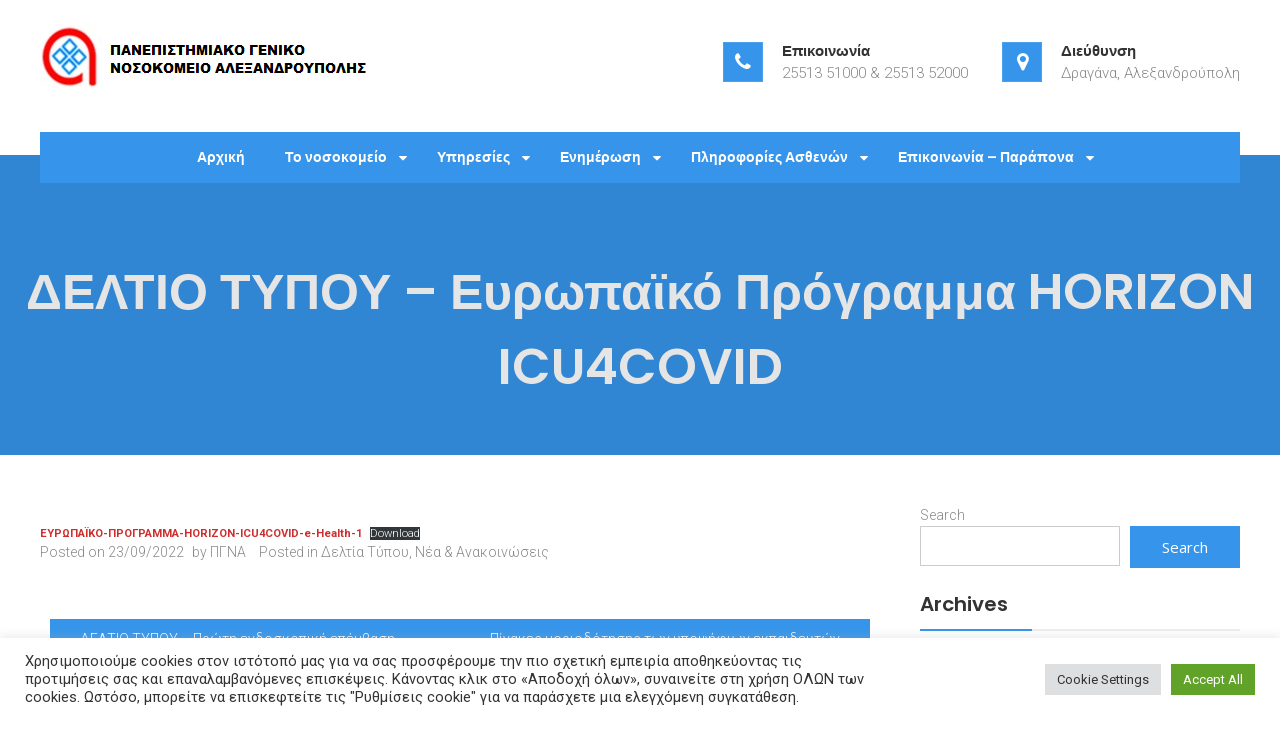

--- FILE ---
content_type: text/html; charset=UTF-8
request_url: https://www.pgna.gr/%CE%B4%CE%B5%CE%BB%CF%84%CE%B9%CE%BF-%CF%84%CF%85%CF%80%CE%BF%CF%85-%CE%B5%CF%85%CF%81%CF%89%CF%80%CE%B1%CF%8A%CE%BA%CF%8C-%CF%80%CF%81%CF%8C%CE%B3%CF%81%CE%B1%CE%BC%CE%BC%CE%B1-horizon-icu4covid/
body_size: 18088
content:
<!DOCTYPE html>
<html lang="en-US">
<head>
<meta charset="UTF-8">
<meta name="viewport" content="width=device-width, initial-scale=1">
<link rel="profile" href="http://gmpg.org/xfn/11">
<link rel="pingback" href="https://www.pgna.gr/xmlrpc.php">

<title>ΔΕΛΤΙΟ ΤΥΠΟΥ &#8211; Ευρωπαϊκό Πρόγραμμα HORIZON ICU4COVID &#8211; Πανεπιστημιακό Γενικό Νοσοκομείο Αλεξανδρούπολης</title>
<meta name='robots' content='max-image-preview:large' />
	<style>img:is([sizes="auto" i], [sizes^="auto," i]) { contain-intrinsic-size: 3000px 1500px }</style>
	<link rel='dns-prefetch' href='//fonts.googleapis.com' />
<link rel="alternate" type="application/rss+xml" title="Πανεπιστημιακό Γενικό Νοσοκομείο Αλεξανδρούπολης &raquo; Feed" href="https://www.pgna.gr/feed/" />
<link rel="alternate" type="application/rss+xml" title="Πανεπιστημιακό Γενικό Νοσοκομείο Αλεξανδρούπολης &raquo; Comments Feed" href="https://www.pgna.gr/comments/feed/" />
<link rel="alternate" type="application/rss+xml" title="Πανεπιστημιακό Γενικό Νοσοκομείο Αλεξανδρούπολης &raquo; ΔΕΛΤΙΟ ΤΥΠΟΥ &#8211; Ευρωπαϊκό Πρόγραμμα HORIZON ICU4COVID Comments Feed" href="https://www.pgna.gr/%ce%b4%ce%b5%ce%bb%cf%84%ce%b9%ce%bf-%cf%84%cf%85%cf%80%ce%bf%cf%85-%ce%b5%cf%85%cf%81%cf%89%cf%80%ce%b1%cf%8a%ce%ba%cf%8c-%cf%80%cf%81%cf%8c%ce%b3%cf%81%ce%b1%ce%bc%ce%bc%ce%b1-horizon-icu4covid/feed/" />
<script type="text/javascript">
/* <![CDATA[ */
window._wpemojiSettings = {"baseUrl":"https:\/\/s.w.org\/images\/core\/emoji\/15.0.3\/72x72\/","ext":".png","svgUrl":"https:\/\/s.w.org\/images\/core\/emoji\/15.0.3\/svg\/","svgExt":".svg","source":{"concatemoji":"https:\/\/www.pgna.gr\/wp-includes\/js\/wp-emoji-release.min.js?ver=6.7.4"}};
/*! This file is auto-generated */
!function(i,n){var o,s,e;function c(e){try{var t={supportTests:e,timestamp:(new Date).valueOf()};sessionStorage.setItem(o,JSON.stringify(t))}catch(e){}}function p(e,t,n){e.clearRect(0,0,e.canvas.width,e.canvas.height),e.fillText(t,0,0);var t=new Uint32Array(e.getImageData(0,0,e.canvas.width,e.canvas.height).data),r=(e.clearRect(0,0,e.canvas.width,e.canvas.height),e.fillText(n,0,0),new Uint32Array(e.getImageData(0,0,e.canvas.width,e.canvas.height).data));return t.every(function(e,t){return e===r[t]})}function u(e,t,n){switch(t){case"flag":return n(e,"\ud83c\udff3\ufe0f\u200d\u26a7\ufe0f","\ud83c\udff3\ufe0f\u200b\u26a7\ufe0f")?!1:!n(e,"\ud83c\uddfa\ud83c\uddf3","\ud83c\uddfa\u200b\ud83c\uddf3")&&!n(e,"\ud83c\udff4\udb40\udc67\udb40\udc62\udb40\udc65\udb40\udc6e\udb40\udc67\udb40\udc7f","\ud83c\udff4\u200b\udb40\udc67\u200b\udb40\udc62\u200b\udb40\udc65\u200b\udb40\udc6e\u200b\udb40\udc67\u200b\udb40\udc7f");case"emoji":return!n(e,"\ud83d\udc26\u200d\u2b1b","\ud83d\udc26\u200b\u2b1b")}return!1}function f(e,t,n){var r="undefined"!=typeof WorkerGlobalScope&&self instanceof WorkerGlobalScope?new OffscreenCanvas(300,150):i.createElement("canvas"),a=r.getContext("2d",{willReadFrequently:!0}),o=(a.textBaseline="top",a.font="600 32px Arial",{});return e.forEach(function(e){o[e]=t(a,e,n)}),o}function t(e){var t=i.createElement("script");t.src=e,t.defer=!0,i.head.appendChild(t)}"undefined"!=typeof Promise&&(o="wpEmojiSettingsSupports",s=["flag","emoji"],n.supports={everything:!0,everythingExceptFlag:!0},e=new Promise(function(e){i.addEventListener("DOMContentLoaded",e,{once:!0})}),new Promise(function(t){var n=function(){try{var e=JSON.parse(sessionStorage.getItem(o));if("object"==typeof e&&"number"==typeof e.timestamp&&(new Date).valueOf()<e.timestamp+604800&&"object"==typeof e.supportTests)return e.supportTests}catch(e){}return null}();if(!n){if("undefined"!=typeof Worker&&"undefined"!=typeof OffscreenCanvas&&"undefined"!=typeof URL&&URL.createObjectURL&&"undefined"!=typeof Blob)try{var e="postMessage("+f.toString()+"("+[JSON.stringify(s),u.toString(),p.toString()].join(",")+"));",r=new Blob([e],{type:"text/javascript"}),a=new Worker(URL.createObjectURL(r),{name:"wpTestEmojiSupports"});return void(a.onmessage=function(e){c(n=e.data),a.terminate(),t(n)})}catch(e){}c(n=f(s,u,p))}t(n)}).then(function(e){for(var t in e)n.supports[t]=e[t],n.supports.everything=n.supports.everything&&n.supports[t],"flag"!==t&&(n.supports.everythingExceptFlag=n.supports.everythingExceptFlag&&n.supports[t]);n.supports.everythingExceptFlag=n.supports.everythingExceptFlag&&!n.supports.flag,n.DOMReady=!1,n.readyCallback=function(){n.DOMReady=!0}}).then(function(){return e}).then(function(){var e;n.supports.everything||(n.readyCallback(),(e=n.source||{}).concatemoji?t(e.concatemoji):e.wpemoji&&e.twemoji&&(t(e.twemoji),t(e.wpemoji)))}))}((window,document),window._wpemojiSettings);
/* ]]> */
</script>
<style id='wp-emoji-styles-inline-css' type='text/css'>

	img.wp-smiley, img.emoji {
		display: inline !important;
		border: none !important;
		box-shadow: none !important;
		height: 1em !important;
		width: 1em !important;
		margin: 0 0.07em !important;
		vertical-align: -0.1em !important;
		background: none !important;
		padding: 0 !important;
	}
</style>
<link rel='stylesheet' id='wp-block-library-css' href='https://www.pgna.gr/wp-includes/css/dist/block-library/style.min.css?ver=6.7.4' type='text/css' media='all' />
<link rel='stylesheet' id='bicb-carousel-style-css' href='https://www.pgna.gr/wp-content/plugins/b-carousel-block/build/view.css?ver=6.7.4' type='text/css' media='all' />
<style id='mfb-meta-field-block-style-inline-css' type='text/css'>
.wp-block-mfb-meta-field-block,.wp-block-mfb-meta-field-block *{box-sizing:border-box}.wp-block-mfb-meta-field-block.is-layout-flow>.prefix,.wp-block-mfb-meta-field-block.is-layout-flow>.suffix,.wp-block-mfb-meta-field-block.is-layout-flow>.value{margin-block-end:0;margin-block-start:0}.wp-block-mfb-meta-field-block.is-display-inline-block>*{display:inline-block}.wp-block-mfb-meta-field-block.is-display-inline-block .prefix{margin-inline-end:var(--mfb--gap,.5em)}.wp-block-mfb-meta-field-block.is-display-inline-block .suffix{margin-inline-start:var(--mfb--gap,.5em)}.wp-block-mfb-meta-field-block .value img,.wp-block-mfb-meta-field-block .value video{height:auto;max-width:100%}

</style>
<style id='gutena-accordion-style-inline-css' type='text/css'>
.gutena-accordion-block{display:grid;row-gap:calc(var(--gutena--accordion-panel-spacing, 20)*1px)}.gutena-accordion-block>.gutena-accordion-block__panel{background-color:var(--gutena--accordion-panel-background-color);border:var(--gutena--accordion-panel-border);border-radius:var(--gutena--accordion-panel-border-radius);cursor:pointer;margin:0!important}.gutena-accordion-block>.gutena-accordion-block__panel>.gutena-accordion-block__panel-title{color:var(--gutena--accordion-panel-title-color);cursor:pointer;padding:var(--gutena--accordion-panel-padding,20px);transition:.4s}.gutena-accordion-block>.gutena-accordion-block__panel>.gutena-accordion-block__panel-title.editor{padding-bottom:0}.gutena-accordion-block>.gutena-accordion-block__panel>.gutena-accordion-block__panel-title>.gutena-accordion-block__panel-title-inner{align-items:center;-moz-column-gap:10px;column-gap:10px;display:flex;margin:0;padding:0}.gutena-accordion-block>.gutena-accordion-block__panel>.gutena-accordion-block__panel-title>.gutena-accordion-block__panel-title-inner div,.gutena-accordion-block>.gutena-accordion-block__panel>.gutena-accordion-block__panel-title>.gutena-accordion-block__panel-title-inner p{color:var(--gutena--accordion-panel-title-color,var(--wp--preset--color--tertiary))!important;font-family:var(--gutena--accordion-panel-title-font-family,var(--wp--custom--typography--font-family--secondary));font-size:var(--gutena--accordion-panel-title-font-size,var(--wp--custom--typography--font-size--p));font-style:var(--gutena--accordion-panel-title-font-style,inherit);font-weight:var(--gutena--accordion-panel-title-font-weight);line-height:var(--gutena--accordion-panel-title-line-height,var(--wp--custom--typography--line-height--p));text-transform:var(--gutena--accordion-panel-title-text-transform)}.gutena-accordion-block>.gutena-accordion-block__panel>.gutena-accordion-block__panel-title>.gutena-accordion-block__panel-title-inner>.trigger-plus-minus{align-items:center;display:flex;height:20px;justify-content:center;margin-left:auto;position:relative;width:20px}.gutena-accordion-block>.gutena-accordion-block__panel>.gutena-accordion-block__panel-title>.gutena-accordion-block__panel-title-inner>.trigger-plus-minus>.horizontal{background-color:#313233;height:2px;opacity:1;position:absolute;transform:rotate(-90deg);transition:all .2s ease-in-out;width:60%}.gutena-accordion-block>.gutena-accordion-block__panel>.gutena-accordion-block__panel-title>.gutena-accordion-block__panel-title-inner>.trigger-plus-minus>.vertical{background-color:#313233;height:60%;transform:rotate(-90deg);transition:all .2s ease-in-out;width:2px}.gutena-accordion-block>.gutena-accordion-block__panel>.gutena-accordion-block__panel-title>.gutena-accordion-block__panel-title-inner>.trigger-up-down{display:inline-block;height:1.1rem;margin-left:auto;position:relative;top:50%;transform:translateY(-50%);width:1.1rem}.gutena-accordion-block>.gutena-accordion-block__panel>.gutena-accordion-block__panel-title>.gutena-accordion-block__panel-title-inner>.trigger-up-down>.horizontal{background-color:#313233;bottom:0;display:inline-block;height:.1rem;left:0;position:absolute;transform:rotate(45deg);transition:all .2s ease;width:.66rem}.gutena-accordion-block>.gutena-accordion-block__panel>.gutena-accordion-block__panel-title>.gutena-accordion-block__panel-title-inner>.trigger-up-down>.vertical{background-color:#313233;bottom:0;display:inline-block;height:.1rem;position:absolute;right:0;transform:rotate(-45deg);transition:all .2s ease;width:.66rem}.gutena-accordion-block>.gutena-accordion-block__panel>.gutena-accordion-block__panel-title>.gutena-accordion-block__panel-title-inner h1{font-size:var(--gutena--accordion-panel-title-font-size,var(--wp--custom--typography--font-size--hone));line-height:var(--gutena--accordion-panel-title-line-height,var(--wp--custom--typography--line-height--hone))}.gutena-accordion-block>.gutena-accordion-block__panel>.gutena-accordion-block__panel-title>.gutena-accordion-block__panel-title-inner h1,.gutena-accordion-block>.gutena-accordion-block__panel>.gutena-accordion-block__panel-title>.gutena-accordion-block__panel-title-inner h2{color:var(--gutena--accordion-panel-title-color,var(--wp--preset--color--secondary))!important;font-family:var(--gutena--accordion-panel-title-font-family,var(--wp--custom--typography--font-family--primary));font-weight:var(--gutena--accordion-panel-title-font-weight,var(--wp--custom--typography--font-weight--semi-bold));text-transform:var(--gutena--accordion-panel-title-text-transform)}.gutena-accordion-block>.gutena-accordion-block__panel>.gutena-accordion-block__panel-title>.gutena-accordion-block__panel-title-inner h2{font-size:var(--gutena--accordion-panel-title-font-size,var(--wp--custom--typography--font-size--htwo));line-height:var(--gutena--accordion-panel-title-line-height,var(--wp--custom--typography--line-height--htwo))}.gutena-accordion-block>.gutena-accordion-block__panel>.gutena-accordion-block__panel-title>.gutena-accordion-block__panel-title-inner h3{font-size:var(--gutena--accordion-panel-title-font-size,var(--wp--custom--typography--font-size--hthree));line-height:var(--gutena--accordion-panel-title-line-height,var(--wp--custom--typography--line-height--hthree))}.gutena-accordion-block>.gutena-accordion-block__panel>.gutena-accordion-block__panel-title>.gutena-accordion-block__panel-title-inner h3,.gutena-accordion-block>.gutena-accordion-block__panel>.gutena-accordion-block__panel-title>.gutena-accordion-block__panel-title-inner h4{color:var(--gutena--accordion-panel-title-color,var(--wp--preset--color--secondary))!important;font-family:var(--gutena--accordion-panel-title-font-family,var(--wp--custom--typography--font-family--primary));font-weight:var(--gutena--accordion-panel-title-font-weight,var(--wp--custom--typography--font-weight--semi-bold));text-transform:var(--gutena--accordion-panel-title-text-transform)}.gutena-accordion-block>.gutena-accordion-block__panel>.gutena-accordion-block__panel-title>.gutena-accordion-block__panel-title-inner h4{font-size:var(--gutena--accordion-panel-title-font-size,var(--wp--custom--typography--font-size--hfour));line-height:var(--gutena--accordion-panel-title-line-height,var(--wp--custom--typography--line-height--hfour))}.gutena-accordion-block>.gutena-accordion-block__panel>.gutena-accordion-block__panel-title>.gutena-accordion-block__panel-title-inner h5{font-size:var(--gutena--accordion-panel-title-font-size,var(--wp--custom--typography--font-size--hfive));line-height:var(--gutena--accordion-panel-title-line-height,var(--wp--custom--typography--line-height--hfive))}.gutena-accordion-block>.gutena-accordion-block__panel>.gutena-accordion-block__panel-title>.gutena-accordion-block__panel-title-inner h5,.gutena-accordion-block>.gutena-accordion-block__panel>.gutena-accordion-block__panel-title>.gutena-accordion-block__panel-title-inner h6{color:var(--gutena--accordion-panel-title-color,var(--wp--preset--color--secondary))!important;font-family:var(--gutena--accordion-panel-title-font-family,var(--wp--custom--typography--font-family--primary));font-weight:var(--gutena--accordion-panel-title-font-weight,var(--wp--custom--typography--font-weight--semi-bold));text-transform:var(--gutena--accordion-panel-title-text-transform)}.gutena-accordion-block>.gutena-accordion-block__panel>.gutena-accordion-block__panel-title>.gutena-accordion-block__panel-title-inner h6{font-size:var(--gutena--accordion-panel-title-font-size,var(--wp--custom--typography--font-size--hsix));line-height:var(--gutena--accordion-panel-title-line-height,var(--wp--custom--typography--line-height--hsix))}.gutena-accordion-block>.gutena-accordion-block__panel>.gutena-accordion-block__panel-content{color:var(--gutena--accordion-panel-content-color,var(--wp--preset--color--tertiary));cursor:default;font-family:var(--gutena--accordion-panel-content-font-family,var(--wp--custom--typography--font-family--secondary));font-size:var(--gutena--accordion-panel-content-font-size,var(--wp--custom--typography--line-height--p));font-style:var(--gutena--accordion-panel-content-font-style);font-weight:var(--gutena--accordion-panel-content-font-weight);line-height:var(--gutena--accordion-panel-content-line-height,var(--wp--custom--typography--line-height--p));text-transform:var(--gutena--accordion-panel-content-text-transform)}.gutena-accordion-block>.gutena-accordion-block__panel>.gutena-accordion-block__panel-content .wp-block-image:last-of-type,.gutena-accordion-block>.gutena-accordion-block__panel>.gutena-accordion-block__panel-content figcaption:last-of-type{margin-bottom:0}.gutena-accordion-block>.gutena-accordion-block__panel>.gutena-accordion-block__panel-content:not(.editor){max-height:0;overflow:hidden;transition:max-height .2s ease-out}.gutena-accordion-block>.gutena-accordion-block__panel>.gutena-accordion-block__panel-content>.gutena-accordion-block__panel-content-inner{margin-top:calc(var(--gutena--accordion-panel-title-content-spacing)*1px);padding:var(--gutena--accordion-panel-padding,20px);padding-top:0}.gutena-accordion-block>.gutena-accordion-block__panel>.gutena-accordion-block__panel-content>.gutena-accordion-block__panel-content-inner>:last-child{margin-bottom:0}.gutena-accordion-block>.gutena-accordion-block__panel.active>.gutena-accordion-block__panel-title{padding-bottom:0}.gutena-accordion-block>.gutena-accordion-block__panel.active>.gutena-accordion-block__panel-title>.gutena-accordion-block__panel-title-inner>.trigger-plus-minus>.horizontal{opacity:0;transform:rotate(90deg)}.gutena-accordion-block>.gutena-accordion-block__panel.active>.gutena-accordion-block__panel-title>.gutena-accordion-block__panel-title-inner>.trigger-plus-minus>.vertical{transform:rotate(90deg)}.gutena-accordion-block>.gutena-accordion-block__panel.active>.gutena-accordion-block__panel-title>.gutena-accordion-block__panel-title-inner>.trigger-up-down>.horizontal{transform:rotate(-45deg)}.gutena-accordion-block>.gutena-accordion-block__panel.active>.gutena-accordion-block__panel-title>.gutena-accordion-block__panel-title-inner>.trigger-up-down>.vertical{transform:rotate(45deg)}

</style>
<style id='gutena-tabs-style-inline-css' type='text/css'>
.gutena-tabs-block{display:flex;flex-direction:column;position:relative;row-gap:var(--gutena--tabs-tab-after-gap,10px)}@media only screen and (max-width:780px)and (min-width:361px){.gutena-tabs-block.tablet-scroll>.gutena-tabs-tab{flex-wrap:nowrap;justify-content:flex-start!important;overflow:auto;white-space:nowrap}.gutena-tabs-block.tablet-scroll>.gutena-tabs-tab>.gutena-tab-title{flex:1 0 auto}}@media only screen and (max-width:360px){.gutena-tabs-block.mobile-scroll>.gutena-tabs-tab{flex-wrap:nowrap;justify-content:flex-start!important;overflow:auto;white-space:nowrap}.gutena-tabs-block.mobile-scroll>.gutena-tabs-tab>.gutena-tab-title{flex:1 0 auto}}.gutena-tabs-block>.gutena-tabs-tab{display:flex;flex-wrap:wrap;gap:var(--gutena--tabs-tab-spacing,10px);justify-content:flex-start;list-style:none;margin:0;padding:0;position:relative}.gutena-tabs-block>.gutena-tabs-tab .gutena-tab-title{min-width:var(--gutena--tabs-tab-min-width)}.gutena-tabs-block>.gutena-tabs-tab.tab-center{justify-content:center}.gutena-tabs-block>.gutena-tabs-tab.tab-right{justify-content:flex-end}.gutena-tabs-block>.gutena-tabs-tab.tab-flex .gutena-tab-title{flex:1 0 var(--gutena--tabs-tab-min-width,auto);min-width:none}.gutena-tabs-block>.gutena-tabs-tab>.gutena-tab-title{background:var(--gutena--tabs-tab-background-gradient-color,var(--gutena--tabs-tab-background-color,#fff));border-bottom:var(--gutena--tabs-tab-border-bottom);border-left:var(--gutena--tabs-tab-border-left);border-radius:var(--gutena--tabs-tab-border-radius);border-right:var(--gutena--tabs-tab-border-right);border-top:var(--gutena--tabs-tab-border-top);box-shadow:var(--gutena--tabs-tab-box-shadow);color:var(--gutena--tabs-tab-text-color,#000);cursor:pointer;font-family:var(--gutena--tabs-tab-font-family,inherit);font-size:var(--gutena--tabs-tab-font-size,14px);font-style:var(--gutena--tabs-tab-font-style);font-weight:var(--gutena--tabs-tab-font-weight);padding:var(--gutena--tabs-tab-padding);position:relative;text-align:center;text-transform:var(--gutena--tabs-tab-text-transfrom)}@media only screen and (max-width:780px){.gutena-tabs-block>.gutena-tabs-tab>.gutena-tab-title{padding:var(--gutena--tabs-tab-padding-tablet,var(--gutena--tabs-tab-padding))}}@media only screen and (max-width:360px){.gutena-tabs-block>.gutena-tabs-tab>.gutena-tab-title{padding:var(--gutena--tabs-tab-padding-mobile,var(--gutena--tabs-tab-padding-tablet,var(--gutena--tabs-tab-padding)))}}.gutena-tabs-block>.gutena-tabs-tab>.gutena-tab-title:hover{background:var(--gutena--tabs-tab-hover-background-gradient-color,var(--gutena--tabs-tab-hover-background-color,#fff));border-bottom:var(--gutena--tabs-tab-hover-border-bottom,var(--gutena--tabs-tab-border-bottom));border-left:var(--gutena--tabs-tab-hover-border-left,var(--gutena--tabs-tab-border-left));border-radius:var(--gutena--tabs-tab-hover-border-radius,var(--gutena--tabs-tab-border-radius));border-right:var(--gutena--tabs-tab-hover-border-right,var(--gutena--tabs-tab-border-right));border-top:var(--gutena--tabs-tab-hover-border-top,var(--gutena--tabs-tab-border-top));box-shadow:var(--gutena--tabs-tab-hover-box-shadow,var(--gutena--tabs-tab-box-shadow));color:var(--gutena--tabs-tab-hover-text-color,var(--gutena--tabs-tab-text-color,#000));z-index:4}.gutena-tabs-block>.gutena-tabs-tab>.gutena-tab-title:hover>.gutena-tab-title-content .gutena-tab-title-icon svg{fill:var(--gutena--tabs-tab-hover-icon-color)}.gutena-tabs-block>.gutena-tabs-tab>.gutena-tab-title.active{background:var(--gutena--tabs-tab-active-background-gradient-color,var(--gutena--tabs-tab-active-background-color,#fff));border-bottom:var(--gutena--tabs-tab-active-border-bottom);border-left:var(--gutena--tabs-tab-active-border-left);border-radius:var(--gutena--tabs-tab-active-border-radius);border-right:var(--gutena--tabs-tab-active-border-right);border-top:var(--gutena--tabs-tab-active-border-top);box-shadow:var(--gutena--tabs-tab-active-box-shadow);color:var(--gutena--tabs-tab-active-text-color,#000);z-index:4}.gutena-tabs-block>.gutena-tabs-tab>.gutena-tab-title.active>.gutena-tab-title-content .gutena-tab-title-icon svg{fill:var(--gutena--tabs-tab-active-icon-color)}.gutena-tabs-block>.gutena-tabs-tab>.gutena-tab-title.active>.gutena-tab-title-content .gutena-tab-title-icon svg path{stroke-width:5px}.gutena-tabs-block>.gutena-tabs-tab>.gutena-tab-title>.gutena-tab-title-content{align-items:center;display:inline-flex;flex-direction:row;height:100%;justify-content:center}.gutena-tabs-block>.gutena-tabs-tab>.gutena-tab-title>.gutena-tab-title-content .gutena-tab-title-icon{height:100%}.gutena-tabs-block>.gutena-tabs-tab>.gutena-tab-title>.gutena-tab-title-content .gutena-tab-title-icon svg{height:100%;fill:var(--gutena--tabs-tab-icon-color)}.gutena-tabs-block>.gutena-tabs-tab>.gutena-tab-title>.gutena-tab-title-content.icon-left .gutena-tab-title-icon{margin-left:-3px;margin-right:calc(var(--gutena--tabs-tab-icon-spacing, 10)*1px)}.gutena-tabs-block>.gutena-tabs-tab>.gutena-tab-title>.gutena-tab-title-content.icon-right{flex-direction:row-reverse}.gutena-tabs-block>.gutena-tabs-tab>.gutena-tab-title>.gutena-tab-title-content.icon-right .gutena-tab-title-icon{margin-left:calc(var(--gutena--tabs-tab-icon-spacing, 10)*1px);margin-right:-3px}.gutena-tabs-block>.gutena-tabs-tab>.gutena-tab-title>.gutena-tab-title-content.icon-top{flex-direction:column}.gutena-tabs-block>.gutena-tabs-tab>.gutena-tab-title>.gutena-tab-title-content.icon-top .gutena-tab-title-icon{margin-bottom:calc(var(--gutena--tabs-tab-icon-spacing, 10)*1px)}.gutena-tabs-block>.gutena-tabs-content{margin:0!important;position:relative;z-index:2}.gutena-tabs-block>.gutena-tabs-content>.gutena-tab-block{background:var(--gutena--tabs-tab-container-background-gradient-color,var(--gutena--tabs-tab-container-background-color,#fff));border-bottom:var(--gutena--tabs-tab-container-border-bottom);border-left:var(--gutena--tabs-tab-container-border-left);border-radius:var(--gutena--tabs-tab-container-border-radius);border-right:var(--gutena--tabs-tab-container-border-right);border-top:var(--gutena--tabs-tab-container-border-top);box-shadow:var(--gutena--tabs-tab-container-box-shadow);color:var(--gutena--tabs-tab-container-text-color,#000);margin:0;padding:var(--gutena--tabs-tab-container-padding)}@media only screen and (max-width:780px){.gutena-tabs-block>.gutena-tabs-content>.gutena-tab-block{padding:var(--gutena--tabs-tab-container-padding-tablet,var(--gutena--tabs-tab-container-padding))}}@media only screen and (max-width:360px){.gutena-tabs-block>.gutena-tabs-content>.gutena-tab-block{padding:var(--gutena--tabs-tab-container-padding-mobile,var(--gutena--tabs-tab-container-padding-tablet,var(--gutena--tabs-tab-container-padding)))}}.gutena-tabs-block>.gutena-tabs-content>.gutena-tab-block:not(.active){display:none}

</style>
<link rel='stylesheet' id='ilb-icon-list-style-css' href='https://www.pgna.gr/wp-content/plugins/icon-list-block/build/view.css?ver=6.7.4' type='text/css' media='all' />
<link rel='stylesheet' id='jetpack-layout-grid-css' href='https://www.pgna.gr/wp-content/plugins/layout-grid/style.css?ver=1756370034' type='text/css' media='all' />
<link rel='stylesheet' id='services-section-services-style-css' href='https://www.pgna.gr/wp-content/plugins/services-section/build/services/view.css?ver=6.7.4' type='text/css' media='all' />
<link rel='stylesheet' id='fontAwesome-css' href='https://www.pgna.gr/wp-content/plugins/icon-list-block/assets/css/font-awesome.min.css?ver=6.4.2' type='text/css' media='all' />
<style id='classic-theme-styles-inline-css' type='text/css'>
/*! This file is auto-generated */
.wp-block-button__link{color:#fff;background-color:#32373c;border-radius:9999px;box-shadow:none;text-decoration:none;padding:calc(.667em + 2px) calc(1.333em + 2px);font-size:1.125em}.wp-block-file__button{background:#32373c;color:#fff;text-decoration:none}
</style>
<style id='global-styles-inline-css' type='text/css'>
:root{--wp--preset--aspect-ratio--square: 1;--wp--preset--aspect-ratio--4-3: 4/3;--wp--preset--aspect-ratio--3-4: 3/4;--wp--preset--aspect-ratio--3-2: 3/2;--wp--preset--aspect-ratio--2-3: 2/3;--wp--preset--aspect-ratio--16-9: 16/9;--wp--preset--aspect-ratio--9-16: 9/16;--wp--preset--color--black: #000000;--wp--preset--color--cyan-bluish-gray: #abb8c3;--wp--preset--color--white: #ffffff;--wp--preset--color--pale-pink: #f78da7;--wp--preset--color--vivid-red: #cf2e2e;--wp--preset--color--luminous-vivid-orange: #ff6900;--wp--preset--color--luminous-vivid-amber: #fcb900;--wp--preset--color--light-green-cyan: #7bdcb5;--wp--preset--color--vivid-green-cyan: #00d084;--wp--preset--color--pale-cyan-blue: #8ed1fc;--wp--preset--color--vivid-cyan-blue: #0693e3;--wp--preset--color--vivid-purple: #9b51e0;--wp--preset--gradient--vivid-cyan-blue-to-vivid-purple: linear-gradient(135deg,rgba(6,147,227,1) 0%,rgb(155,81,224) 100%);--wp--preset--gradient--light-green-cyan-to-vivid-green-cyan: linear-gradient(135deg,rgb(122,220,180) 0%,rgb(0,208,130) 100%);--wp--preset--gradient--luminous-vivid-amber-to-luminous-vivid-orange: linear-gradient(135deg,rgba(252,185,0,1) 0%,rgba(255,105,0,1) 100%);--wp--preset--gradient--luminous-vivid-orange-to-vivid-red: linear-gradient(135deg,rgba(255,105,0,1) 0%,rgb(207,46,46) 100%);--wp--preset--gradient--very-light-gray-to-cyan-bluish-gray: linear-gradient(135deg,rgb(238,238,238) 0%,rgb(169,184,195) 100%);--wp--preset--gradient--cool-to-warm-spectrum: linear-gradient(135deg,rgb(74,234,220) 0%,rgb(151,120,209) 20%,rgb(207,42,186) 40%,rgb(238,44,130) 60%,rgb(251,105,98) 80%,rgb(254,248,76) 100%);--wp--preset--gradient--blush-light-purple: linear-gradient(135deg,rgb(255,206,236) 0%,rgb(152,150,240) 100%);--wp--preset--gradient--blush-bordeaux: linear-gradient(135deg,rgb(254,205,165) 0%,rgb(254,45,45) 50%,rgb(107,0,62) 100%);--wp--preset--gradient--luminous-dusk: linear-gradient(135deg,rgb(255,203,112) 0%,rgb(199,81,192) 50%,rgb(65,88,208) 100%);--wp--preset--gradient--pale-ocean: linear-gradient(135deg,rgb(255,245,203) 0%,rgb(182,227,212) 50%,rgb(51,167,181) 100%);--wp--preset--gradient--electric-grass: linear-gradient(135deg,rgb(202,248,128) 0%,rgb(113,206,126) 100%);--wp--preset--gradient--midnight: linear-gradient(135deg,rgb(2,3,129) 0%,rgb(40,116,252) 100%);--wp--preset--font-size--small: 13px;--wp--preset--font-size--medium: 20px;--wp--preset--font-size--large: 36px;--wp--preset--font-size--x-large: 42px;--wp--preset--spacing--20: 0.44rem;--wp--preset--spacing--30: 0.67rem;--wp--preset--spacing--40: 1rem;--wp--preset--spacing--50: 1.5rem;--wp--preset--spacing--60: 2.25rem;--wp--preset--spacing--70: 3.38rem;--wp--preset--spacing--80: 5.06rem;--wp--preset--shadow--natural: 6px 6px 9px rgba(0, 0, 0, 0.2);--wp--preset--shadow--deep: 12px 12px 50px rgba(0, 0, 0, 0.4);--wp--preset--shadow--sharp: 6px 6px 0px rgba(0, 0, 0, 0.2);--wp--preset--shadow--outlined: 6px 6px 0px -3px rgba(255, 255, 255, 1), 6px 6px rgba(0, 0, 0, 1);--wp--preset--shadow--crisp: 6px 6px 0px rgba(0, 0, 0, 1);}:where(.is-layout-flex){gap: 0.5em;}:where(.is-layout-grid){gap: 0.5em;}body .is-layout-flex{display: flex;}.is-layout-flex{flex-wrap: wrap;align-items: center;}.is-layout-flex > :is(*, div){margin: 0;}body .is-layout-grid{display: grid;}.is-layout-grid > :is(*, div){margin: 0;}:where(.wp-block-columns.is-layout-flex){gap: 2em;}:where(.wp-block-columns.is-layout-grid){gap: 2em;}:where(.wp-block-post-template.is-layout-flex){gap: 1.25em;}:where(.wp-block-post-template.is-layout-grid){gap: 1.25em;}.has-black-color{color: var(--wp--preset--color--black) !important;}.has-cyan-bluish-gray-color{color: var(--wp--preset--color--cyan-bluish-gray) !important;}.has-white-color{color: var(--wp--preset--color--white) !important;}.has-pale-pink-color{color: var(--wp--preset--color--pale-pink) !important;}.has-vivid-red-color{color: var(--wp--preset--color--vivid-red) !important;}.has-luminous-vivid-orange-color{color: var(--wp--preset--color--luminous-vivid-orange) !important;}.has-luminous-vivid-amber-color{color: var(--wp--preset--color--luminous-vivid-amber) !important;}.has-light-green-cyan-color{color: var(--wp--preset--color--light-green-cyan) !important;}.has-vivid-green-cyan-color{color: var(--wp--preset--color--vivid-green-cyan) !important;}.has-pale-cyan-blue-color{color: var(--wp--preset--color--pale-cyan-blue) !important;}.has-vivid-cyan-blue-color{color: var(--wp--preset--color--vivid-cyan-blue) !important;}.has-vivid-purple-color{color: var(--wp--preset--color--vivid-purple) !important;}.has-black-background-color{background-color: var(--wp--preset--color--black) !important;}.has-cyan-bluish-gray-background-color{background-color: var(--wp--preset--color--cyan-bluish-gray) !important;}.has-white-background-color{background-color: var(--wp--preset--color--white) !important;}.has-pale-pink-background-color{background-color: var(--wp--preset--color--pale-pink) !important;}.has-vivid-red-background-color{background-color: var(--wp--preset--color--vivid-red) !important;}.has-luminous-vivid-orange-background-color{background-color: var(--wp--preset--color--luminous-vivid-orange) !important;}.has-luminous-vivid-amber-background-color{background-color: var(--wp--preset--color--luminous-vivid-amber) !important;}.has-light-green-cyan-background-color{background-color: var(--wp--preset--color--light-green-cyan) !important;}.has-vivid-green-cyan-background-color{background-color: var(--wp--preset--color--vivid-green-cyan) !important;}.has-pale-cyan-blue-background-color{background-color: var(--wp--preset--color--pale-cyan-blue) !important;}.has-vivid-cyan-blue-background-color{background-color: var(--wp--preset--color--vivid-cyan-blue) !important;}.has-vivid-purple-background-color{background-color: var(--wp--preset--color--vivid-purple) !important;}.has-black-border-color{border-color: var(--wp--preset--color--black) !important;}.has-cyan-bluish-gray-border-color{border-color: var(--wp--preset--color--cyan-bluish-gray) !important;}.has-white-border-color{border-color: var(--wp--preset--color--white) !important;}.has-pale-pink-border-color{border-color: var(--wp--preset--color--pale-pink) !important;}.has-vivid-red-border-color{border-color: var(--wp--preset--color--vivid-red) !important;}.has-luminous-vivid-orange-border-color{border-color: var(--wp--preset--color--luminous-vivid-orange) !important;}.has-luminous-vivid-amber-border-color{border-color: var(--wp--preset--color--luminous-vivid-amber) !important;}.has-light-green-cyan-border-color{border-color: var(--wp--preset--color--light-green-cyan) !important;}.has-vivid-green-cyan-border-color{border-color: var(--wp--preset--color--vivid-green-cyan) !important;}.has-pale-cyan-blue-border-color{border-color: var(--wp--preset--color--pale-cyan-blue) !important;}.has-vivid-cyan-blue-border-color{border-color: var(--wp--preset--color--vivid-cyan-blue) !important;}.has-vivid-purple-border-color{border-color: var(--wp--preset--color--vivid-purple) !important;}.has-vivid-cyan-blue-to-vivid-purple-gradient-background{background: var(--wp--preset--gradient--vivid-cyan-blue-to-vivid-purple) !important;}.has-light-green-cyan-to-vivid-green-cyan-gradient-background{background: var(--wp--preset--gradient--light-green-cyan-to-vivid-green-cyan) !important;}.has-luminous-vivid-amber-to-luminous-vivid-orange-gradient-background{background: var(--wp--preset--gradient--luminous-vivid-amber-to-luminous-vivid-orange) !important;}.has-luminous-vivid-orange-to-vivid-red-gradient-background{background: var(--wp--preset--gradient--luminous-vivid-orange-to-vivid-red) !important;}.has-very-light-gray-to-cyan-bluish-gray-gradient-background{background: var(--wp--preset--gradient--very-light-gray-to-cyan-bluish-gray) !important;}.has-cool-to-warm-spectrum-gradient-background{background: var(--wp--preset--gradient--cool-to-warm-spectrum) !important;}.has-blush-light-purple-gradient-background{background: var(--wp--preset--gradient--blush-light-purple) !important;}.has-blush-bordeaux-gradient-background{background: var(--wp--preset--gradient--blush-bordeaux) !important;}.has-luminous-dusk-gradient-background{background: var(--wp--preset--gradient--luminous-dusk) !important;}.has-pale-ocean-gradient-background{background: var(--wp--preset--gradient--pale-ocean) !important;}.has-electric-grass-gradient-background{background: var(--wp--preset--gradient--electric-grass) !important;}.has-midnight-gradient-background{background: var(--wp--preset--gradient--midnight) !important;}.has-small-font-size{font-size: var(--wp--preset--font-size--small) !important;}.has-medium-font-size{font-size: var(--wp--preset--font-size--medium) !important;}.has-large-font-size{font-size: var(--wp--preset--font-size--large) !important;}.has-x-large-font-size{font-size: var(--wp--preset--font-size--x-large) !important;}
:where(.wp-block-post-template.is-layout-flex){gap: 1.25em;}:where(.wp-block-post-template.is-layout-grid){gap: 1.25em;}
:where(.wp-block-columns.is-layout-flex){gap: 2em;}:where(.wp-block-columns.is-layout-grid){gap: 2em;}
:root :where(.wp-block-pullquote){font-size: 1.5em;line-height: 1.6;}
</style>
<link rel='stylesheet' id='contact-form-7-css' href='https://www.pgna.gr/wp-content/plugins/contact-form-7/includes/css/styles.css?ver=6.1.4' type='text/css' media='all' />
<link rel='stylesheet' id='cookie-law-info-css' href='https://www.pgna.gr/wp-content/plugins/cookie-law-info/legacy/public/css/cookie-law-info-public.css?ver=3.2.10' type='text/css' media='all' />
<link rel='stylesheet' id='cookie-law-info-gdpr-css' href='https://www.pgna.gr/wp-content/plugins/cookie-law-info/legacy/public/css/cookie-law-info-gdpr.css?ver=3.2.10' type='text/css' media='all' />
<link rel='stylesheet' id='flexible-table-block-css' href='https://www.pgna.gr/wp-content/plugins/flexible-table-block/build/style-index.css?ver=1755670534' type='text/css' media='all' />
<style id='flexible-table-block-inline-css' type='text/css'>
.wp-block-flexible-table-block-table.wp-block-flexible-table-block-table>table{width:100%;max-width:100%;border-collapse:collapse;}.wp-block-flexible-table-block-table.wp-block-flexible-table-block-table.is-style-stripes tbody tr:nth-child(odd) th{background-color:#ffffff;}.wp-block-flexible-table-block-table.wp-block-flexible-table-block-table.is-style-stripes tbody tr:nth-child(odd) td{background-color:#ffffff;}.wp-block-flexible-table-block-table.wp-block-flexible-table-block-table.is-style-stripes tbody tr:nth-child(even) th{background-color:#f6f6f6;}.wp-block-flexible-table-block-table.wp-block-flexible-table-block-table.is-style-stripes tbody tr:nth-child(even) td{background-color:#f6f6f6;}.wp-block-flexible-table-block-table.wp-block-flexible-table-block-table>table tr th,.wp-block-flexible-table-block-table.wp-block-flexible-table-block-table>table tr td{padding:0.7em;border-width:2px;border-style:double;border-color:#f2f2f2;text-align:left;vertical-align:middle;}.wp-block-flexible-table-block-table.wp-block-flexible-table-block-table>table tr th{color:#135e89;background-color:#f0f0f1;}.wp-block-flexible-table-block-table.wp-block-flexible-table-block-table>table tr td{color:#135e89;background-color:#ffffff;}@media screen and (min-width:769px){.wp-block-flexible-table-block-table.is-scroll-on-pc{overflow-x:scroll;}.wp-block-flexible-table-block-table.is-scroll-on-pc table{max-width:none;align-self:self-start;}}@media screen and (max-width:768px){.wp-block-flexible-table-block-table.is-scroll-on-mobile{overflow-x:scroll;}.wp-block-flexible-table-block-table.is-scroll-on-mobile table{max-width:none;align-self:self-start;}.wp-block-flexible-table-block-table table.is-stacked-on-mobile th,.wp-block-flexible-table-block-table table.is-stacked-on-mobile td{width:100%!important;display:block;}}
</style>
<link rel='stylesheet' id='c4wp-public-css' href='https://www.pgna.gr/wp-content/plugins/wp-captcha//assets/css/c4wp-public.css?ver=6.7.4' type='text/css' media='all' />
<link rel='stylesheet' id='pgna-theme-style-css' href='https://www.pgna.gr/wp-content/themes/pgna-theme/style.css?ver=1.0.23' type='text/css' media='all' />
<link rel='stylesheet' id='pgna-theme-child-style-css' href='https://www.pgna.gr/wp-content/themes/pgna-theme-child/style.css?ver=1.0.23' type='text/css' media='all' />
<link rel='stylesheet' id='doctorial-google-fonts-css' href='//fonts.googleapis.com/css?family=Open+Sans%3A400%2C300%2C300italic%2C400italic%2C600%2C600italic%2C700italic%2C700%2C800%2C800italic%7CRoboto%3A400%2C300%2C700%7CPoppins%3A300%2C400%2C600&#038;ver=6.7.4' type='text/css' media='all' />
<link rel='stylesheet' id='jquery-bxslider-css' href='https://www.pgna.gr/wp-content/themes/pgna-theme/css/jquery.bxslider.css?ver=6.7.4' type='text/css' media='all' />
<link rel='stylesheet' id='font-awesome-css' href='https://www.pgna.gr/wp-content/themes/pgna-theme/css/font-awesome.css?ver=6.7.4' type='text/css' media='all' />
<link rel='stylesheet' id='jquery-fancybox-css' href='https://www.pgna.gr/wp-content/themes/pgna-theme/css/jquery.fancybox.css?ver=6.7.4' type='text/css' media='all' />
<link rel='stylesheet' id='animate-css' href='https://www.pgna.gr/wp-content/themes/pgna-theme/css/animate.css?ver=6.7.4' type='text/css' media='all' />
<link rel='stylesheet' id='doctorial-style-css' href='https://www.pgna.gr/wp-content/themes/pgna-theme-child/style.css?ver=6.7.4' type='text/css' media='all' />
<link rel='stylesheet' id='doctorial-responsive-css' href='https://www.pgna.gr/wp-content/themes/pgna-theme/css/responsive.css?ver=6.7.4' type='text/css' media='all' />
<!--n2css--><!--n2js--><script type="text/javascript" src="https://www.pgna.gr/wp-content/plugins/gutena-accordion/build/view.js?ver=5ee49e43fe188c4120bb" id="gutena-accordion-script-js"></script>
<script type="text/javascript" src="https://www.pgna.gr/wp-includes/js/jquery/jquery.min.js?ver=3.7.1" id="jquery-core-js"></script>
<script type="text/javascript" src="https://www.pgna.gr/wp-includes/js/jquery/jquery-migrate.min.js?ver=3.4.1" id="jquery-migrate-js"></script>
<script type="text/javascript" id="cookie-law-info-js-extra">
/* <![CDATA[ */
var Cli_Data = {"nn_cookie_ids":[],"cookielist":[],"non_necessary_cookies":[],"ccpaEnabled":"","ccpaRegionBased":"","ccpaBarEnabled":"","strictlyEnabled":["necessary","obligatoire"],"ccpaType":"gdpr","js_blocking":"1","custom_integration":"","triggerDomRefresh":"","secure_cookies":""};
var cli_cookiebar_settings = {"animate_speed_hide":"500","animate_speed_show":"500","background":"#FFF","border":"#b1a6a6c2","border_on":"","button_1_button_colour":"#61a229","button_1_button_hover":"#4e8221","button_1_link_colour":"#fff","button_1_as_button":"1","button_1_new_win":"","button_2_button_colour":"#333","button_2_button_hover":"#292929","button_2_link_colour":"#444","button_2_as_button":"","button_2_hidebar":"","button_3_button_colour":"#dedfe0","button_3_button_hover":"#b2b2b3","button_3_link_colour":"#333333","button_3_as_button":"1","button_3_new_win":"","button_4_button_colour":"#dedfe0","button_4_button_hover":"#b2b2b3","button_4_link_colour":"#333333","button_4_as_button":"1","button_7_button_colour":"#61a229","button_7_button_hover":"#4e8221","button_7_link_colour":"#fff","button_7_as_button":"1","button_7_new_win":"","font_family":"inherit","header_fix":"","notify_animate_hide":"1","notify_animate_show":"","notify_div_id":"#cookie-law-info-bar","notify_position_horizontal":"left","notify_position_vertical":"bottom","scroll_close":"","scroll_close_reload":"","accept_close_reload":"","reject_close_reload":"1","showagain_tab":"1","showagain_background":"#fff","showagain_border":"#000","showagain_div_id":"#cookie-law-info-again","showagain_x_position":"100px","text":"#333333","show_once_yn":"","show_once":"10000","logging_on":"","as_popup":"","popup_overlay":"1","bar_heading_text":"","cookie_bar_as":"banner","popup_showagain_position":"bottom-right","widget_position":"left"};
var log_object = {"ajax_url":"https:\/\/www.pgna.gr\/wp-admin\/admin-ajax.php"};
/* ]]> */
</script>
<script type="text/javascript" src="https://www.pgna.gr/wp-content/plugins/cookie-law-info/legacy/public/js/cookie-law-info-public.js?ver=3.2.10" id="cookie-law-info-js"></script>
<script type="text/javascript" src="https://www.pgna.gr/wp-content/plugins/wp-captcha//assets/js/c4wp-public.js?ver=6.7.4" id="c4wp-public-js"></script>
<link rel="https://api.w.org/" href="https://www.pgna.gr/wp-json/" /><link rel="alternate" title="JSON" type="application/json" href="https://www.pgna.gr/wp-json/wp/v2/posts/13860" /><link rel="EditURI" type="application/rsd+xml" title="RSD" href="https://www.pgna.gr/xmlrpc.php?rsd" />
<meta name="generator" content="WordPress 6.7.4" />
<link rel="canonical" href="https://www.pgna.gr/%ce%b4%ce%b5%ce%bb%cf%84%ce%b9%ce%bf-%cf%84%cf%85%cf%80%ce%bf%cf%85-%ce%b5%cf%85%cf%81%cf%89%cf%80%ce%b1%cf%8a%ce%ba%cf%8c-%cf%80%cf%81%cf%8c%ce%b3%cf%81%ce%b1%ce%bc%ce%bc%ce%b1-horizon-icu4covid/" />
<link rel='shortlink' href='https://www.pgna.gr/?p=13860' />
<link rel="alternate" title="oEmbed (JSON)" type="application/json+oembed" href="https://www.pgna.gr/wp-json/oembed/1.0/embed?url=https%3A%2F%2Fwww.pgna.gr%2F%25ce%25b4%25ce%25b5%25ce%25bb%25cf%2584%25ce%25b9%25ce%25bf-%25cf%2584%25cf%2585%25cf%2580%25ce%25bf%25cf%2585-%25ce%25b5%25cf%2585%25cf%2581%25cf%2589%25cf%2580%25ce%25b1%25cf%258a%25ce%25ba%25cf%258c-%25cf%2580%25cf%2581%25cf%258c%25ce%25b3%25cf%2581%25ce%25b1%25ce%25bc%25ce%25bc%25ce%25b1-horizon-icu4covid%2F" />
<link rel="alternate" title="oEmbed (XML)" type="text/xml+oembed" href="https://www.pgna.gr/wp-json/oembed/1.0/embed?url=https%3A%2F%2Fwww.pgna.gr%2F%25ce%25b4%25ce%25b5%25ce%25bb%25cf%2584%25ce%25b9%25ce%25bf-%25cf%2584%25cf%2585%25cf%2580%25ce%25bf%25cf%2585-%25ce%25b5%25cf%2585%25cf%2581%25cf%2589%25cf%2580%25ce%25b1%25cf%258a%25ce%25ba%25cf%258c-%25cf%2580%25cf%2581%25cf%258c%25ce%25b3%25cf%2581%25ce%25b1%25ce%25bc%25ce%25bc%25ce%25b1-horizon-icu4covid%2F&#038;format=xml" />
	<style type="text/css">
				.site-title,
		.site-description {
		position: absolute;
		clip: rect(1px, 1px, 1px, 1px);
	}
	</style>
<link rel="icon" href="https://www.pgna.gr/wp-content/uploads/2020/10/logo-sketo-1-150x103.png" sizes="32x32" />
<link rel="icon" href="https://www.pgna.gr/wp-content/uploads/2020/10/logo-sketo-1.png" sizes="192x192" />
<link rel="apple-touch-icon" href="https://www.pgna.gr/wp-content/uploads/2020/10/logo-sketo-1.png" />
<meta name="msapplication-TileImage" content="https://www.pgna.gr/wp-content/uploads/2020/10/logo-sketo-1.png" />
</head>

<body class="post-template-default single single-post postid-13860 single-format-standard wp-custom-logo group-blog fullwidth-layout">
	<div id="page" class="site">
	<a class="skip-link screen-reader-text" href="#main">Skip to content</a>
		<header id="masthead" class="site-header" role="banner">
			
		<div class="ft-container">
			<div class="sticky-wrapper">
				<div class="site-details clear">
					<div class="site-branding">
						<div class="site-logo">
														<a href="https://www.pgna.gr/" class="custom-logo-link" rel="home"><img width="333" height="73" src="https://www.pgna.gr/wp-content/uploads/2020/04/cropped-1_logo_png-1.png" class="custom-logo" alt="Πανεπιστημιακό Γενικό Νοσοκομείο Αλεξανδρούπολης" decoding="async" srcset="https://www.pgna.gr/wp-content/uploads/2020/04/cropped-1_logo_png-1.png 333w, https://www.pgna.gr/wp-content/uploads/2020/04/cropped-1_logo_png-1-300x66.png 300w" sizes="(max-width: 333px) 100vw, 333px" /></a>												</div>
						<div class="site-text">
							<a href="https://www.pgna.gr/" rel="home">
								<h1 class="site-title">Πανεπιστημιακό Γενικό Νοσοκομείο Αλεξανδρούπολης</h1>
								<p class="site-description">Πανεπιστημιακό Γενικό Νοσοκομείο Αλεξανδρούπολης</p>
							</a>
						</div>
					</div><!-- .site-branding -->
					
					<div class="contact-details">
							
						<div class="contact-number">
														<i class="fa fa-phone"></i>
								<div class="contact-number-title">
									<h5>Επικοινωνία</h5>
									<p>
										25513 51000 &amp; 25513 52000									</p>
								</div>
														</div>
						<div class="contact-address">
														<i class="fa fa-map-marker"></i>
								<div class="contact-number-title">
									<h5>Διεύθυνση</h5>
									<p>
										Δραγάνα, Αλεξανδρούπολη									</p>
								</div>
														</div>
					</div>
		        </div>
		        <div class="menu-search clear">        	
					<nav id="site-navigation" class="main-navigation" role="navigation">
						<div class="toggle-btn">
							<span class="toggle-bar toggle-bar1"></span>
							<span class="toggle-bar toggle-bar2"></span>
							<span class="toggle-bar toggle-bar3"></span>
						</div>
						
						<div class="menu-main_menu_new-container"><ul id="primary-menu" class="menu"><li id="menu-item-7886" class="menu-item menu-item-type-post_type menu-item-object-page menu-item-home menu-item-7886"><a href="https://www.pgna.gr/">Αρχική</a></li>
<li id="menu-item-7890" class="menu-item menu-item-type-custom menu-item-object-custom menu-item-has-children menu-item-7890"><a href="#">Το νοσοκομείο</a>
<ul class="sub-menu">
	<li id="menu-item-8106" class="menu-item menu-item-type-post_type menu-item-object-page menu-item-8106"><a href="https://www.pgna.gr/%cf%83%ce%ba%ce%bf%cf%80%cf%8c%cf%82/">Σκοπός</a></li>
	<li id="menu-item-7929" class="menu-item menu-item-type-post_type menu-item-object-page menu-item-7929"><a href="https://www.pgna.gr/%ce%b9%cf%83%cf%84%ce%bf%cf%81%ce%b9%ce%ba%ce%ac-%cf%83%cf%84%ce%bf%ce%b9%cf%87%ce%b5%ce%af%ce%b1-%cf%80%ce%bb%ce%b7%cf%81%ce%bf%cf%86%ce%bf%cf%81%ce%af%ce%b5%cf%82/">Ιστορικά Στοιχεία &#038; Πληροφορίες</a></li>
	<li id="menu-item-8116" class="menu-item menu-item-type-custom menu-item-object-custom menu-item-has-children menu-item-8116"><a href="#">Διοίκηση</a>
	<ul class="sub-menu">
		<li id="menu-item-8115" class="menu-item menu-item-type-post_type menu-item-object-page menu-item-8115"><a href="https://www.pgna.gr/%ce%b4%ce%b9%ce%bf%ce%b9%ce%ba%ce%b7%cf%84%ce%ae%cf%82/">Διοικητής</a></li>
		<li id="menu-item-8114" class="menu-item menu-item-type-post_type menu-item-object-page menu-item-8114"><a href="https://www.pgna.gr/%ce%b4%ce%b9%ce%bf%ce%b9%ce%ba%ce%b7%cf%84%ce%b9%ce%ba%cf%8c-%cf%83%cf%85%ce%bc%ce%b2%ce%bf%cf%8d%ce%bb%ce%b9%ce%bf/">Διοικητικό Συμβούλιο</a></li>
		<li id="menu-item-8113" class="menu-item menu-item-type-post_type menu-item-object-page menu-item-8113"><a href="https://www.pgna.gr/%ce%b5%cf%80%ce%b9%cf%83%cf%84%ce%b7%ce%bc%ce%bf%ce%bd%ce%b9%ce%ba%cf%8c-%cf%83%cf%85%ce%bc%ce%b2%ce%bf%cf%8d%ce%bb%ce%b9%ce%bf/">Επιστημονικό Συμβούλιο</a></li>
	</ul>
</li>
	<li id="menu-item-8117" class="menu-item menu-item-type-custom menu-item-object-custom menu-item-has-children menu-item-8117"><a href="#">Οργανόγραμμα</a>
	<ul class="sub-menu">
		<li id="menu-item-8112" class="menu-item menu-item-type-post_type menu-item-object-page menu-item-8112"><a href="https://www.pgna.gr/%ce%b9%ce%b1%cf%84%cf%81%ce%b9%ce%ba%ce%ae-%cf%85%cf%80%ce%b7%cf%81%ce%b5%cf%83%ce%af%ce%b1/">Ιατρική Υπηρεσία</a></li>
		<li id="menu-item-8111" class="menu-item menu-item-type-post_type menu-item-object-page menu-item-8111"><a href="https://www.pgna.gr/%ce%bd%ce%bf%cf%83%ce%b7%ce%bb%ce%b5%cf%85%cf%84%ce%b9%ce%ba%ce%ae-%cf%85%cf%80%ce%b7%cf%81%ce%b5%cf%83%ce%af%ce%b1/">Νοσηλευτική Υπηρεσία</a></li>
		<li id="menu-item-8110" class="menu-item menu-item-type-post_type menu-item-object-page menu-item-8110"><a href="https://www.pgna.gr/%ce%b4%ce%b9%ce%bf%ce%b9%ce%ba%ce%b7%cf%84%ce%b9%ce%ba%ce%ae-%ce%bf%ce%b9%ce%ba%ce%bf%ce%bd%ce%bf%ce%bc%ce%b9%ce%ba%ce%ae-%cf%85%cf%80%ce%b7%cf%81%ce%b5%cf%83%ce%af%ce%b1/">Διοικητική-Οικονομική Υπηρεσία</a></li>
		<li id="menu-item-8235" class="menu-item menu-item-type-post_type menu-item-object-page menu-item-8235"><a href="https://www.pgna.gr/%cf%84%ce%b5%cf%87%ce%bd%ce%b9%ce%ba%ce%ae-%cf%85%cf%80%ce%b7%cf%81%ce%b5%cf%83%ce%af%ce%b1/">Τεχνική Υπηρεσία</a></li>
	</ul>
</li>
	<li id="menu-item-8108" class="menu-item menu-item-type-post_type menu-item-object-page menu-item-8108"><a href="https://www.pgna.gr/%cf%83%cf%84%ce%b1%cf%84%ce%b9%cf%83%cf%84%ce%b9%ce%ba%ce%ac-%cf%83%cf%84%ce%bf%ce%b9%cf%87%ce%b5%ce%af%ce%b1/">Στατιστικά Στοιχεία</a></li>
	<li id="menu-item-13211" class="menu-item menu-item-type-post_type menu-item-object-page menu-item-13211"><a href="https://www.pgna.gr/%ce%ad%ce%bd%cf%84%cf%85%cf%80%ce%b1-%ce%b4%ce%b9%ce%bf%ce%b9%ce%ba%ce%b7%cf%84%ce%b9%ce%ba%ce%ae%cf%82-%cf%85%cf%80%ce%b7%cf%81%ce%b5%cf%83%ce%af%ce%b1%cf%82/">Έντυπα</a></li>
	<li id="menu-item-8728" class="menu-item menu-item-type-post_type menu-item-object-page menu-item-8728"><a href="https://www.pgna.gr/%ce%b4-%ce%b9%ce%b5%ce%ba-%ce%bd%ce%bf%cf%83%ce%b7%ce%bb%ce%b5%cf%85%cf%84%ce%b9%ce%ba%ce%ae-%cf%83%cf%87%ce%bf%ce%bb%ce%ae/">Δ.Σ.Α.Ε.Κ – Β.ΝΟΣΗΛΕΥΤΙΚΗΣ</a></li>
	<li id="menu-item-8107" class="menu-item menu-item-type-post_type menu-item-object-page menu-item-8107"><a href="https://www.pgna.gr/%ce%b5%ce%b3%ce%ba%ce%b1%cf%84%ce%b1%cf%83%cf%84%ce%ac%cf%83%ce%b5%ce%b9%cf%82-%ce%ba%cf%84%ce%b9%cf%81%ce%b9%ce%b1%ce%ba%cf%8c%cf%82-%ce%b5%ce%be%ce%bf%cf%80%ce%bb%ce%b9%cf%83%ce%bc%cf%8c%cf%82/">Εγκαταστάσεις &#038; Κτιριακός Εξοπλισμός</a></li>
</ul>
</li>
<li id="menu-item-8119" class="menu-item menu-item-type-custom menu-item-object-custom menu-item-has-children menu-item-8119"><a href="#">Υπηρεσίες</a>
<ul class="sub-menu">
	<li id="menu-item-8120" class="menu-item menu-item-type-custom menu-item-object-custom menu-item-has-children menu-item-8120"><a href="#">Ιατρική Υπηρεσία</a>
	<ul class="sub-menu">
		<li id="menu-item-8196" class="menu-item menu-item-type-post_type menu-item-object-page menu-item-8196"><a href="https://www.pgna.gr/%ce%b1-%cf%80%ce%b1%ce%b8%ce%bf%ce%bb%ce%bf%ce%b3%ce%b9%ce%ba%cf%8c%cf%82-%cf%84%ce%bf%ce%bc%ce%ad%ce%b1%cf%82/">Α’ Παθολογικός Τομέας</a></li>
		<li id="menu-item-8195" class="menu-item menu-item-type-post_type menu-item-object-page menu-item-8195"><a href="https://www.pgna.gr/%ce%b2-%cf%80%ce%b1%ce%b8%ce%bf%ce%bb%ce%bf%ce%b3%ce%b9%ce%ba%cf%8c%cf%82-%cf%84%ce%bf%ce%bc%ce%ad%ce%b1%cf%82/">Β’ Παθολογικός Τομέας</a></li>
		<li id="menu-item-8194" class="menu-item menu-item-type-post_type menu-item-object-page menu-item-8194"><a href="https://www.pgna.gr/%cf%87%ce%b5%ce%b9%cf%81%ce%bf%cf%85%cf%81%ce%b3%ce%b9%ce%ba%cf%8c%cf%82-%cf%84%ce%bf%ce%bc%ce%ad%ce%b1%cf%82/">Χειρουργικός Τομέας</a></li>
		<li id="menu-item-8193" class="menu-item menu-item-type-post_type menu-item-object-page menu-item-8193"><a href="https://www.pgna.gr/%ce%b5%cf%81%ce%b3%ce%b1%cf%83%cf%84%ce%b7%cf%81%ce%b9%ce%b1%ce%ba%cf%8c%cf%82-%cf%84%ce%bf%ce%bc%ce%ad%ce%b1%cf%82/">Εργαστηριακός Τομέας</a></li>
		<li id="menu-item-12801" class="menu-item menu-item-type-post_type menu-item-object-post menu-item-12801"><a href="https://www.pgna.gr/%cf%88%cf%85%cf%87%ce%b9%ce%b1%cf%84%cf%81%ce%b9%ce%ba%cf%8c%cf%82-%cf%84%ce%bf%ce%bc%ce%ad%ce%b1%cf%82/">Ψυχιατρικός Τομέας</a></li>
		<li id="menu-item-8191" class="menu-item menu-item-type-post_type menu-item-object-page menu-item-8191"><a href="https://www.pgna.gr/%ce%b4%ce%b9%ce%b1%cf%84%ce%bf%ce%bc%ce%b5%ce%b1%ce%ba%ce%ac-%cf%84%ce%bc%ce%ae%ce%bc%ce%b1%cf%84%ce%b1-%ce%bc%ce%bf%ce%bd%ce%ac%ce%b4%ce%b5%cf%82/">Διατομεακά Τμήματα – Μονάδες</a></li>
		<li id="menu-item-8190" class="menu-item menu-item-type-post_type menu-item-object-page menu-item-8190"><a href="https://www.pgna.gr/%ce%bb%ce%bf%ce%b9%cf%80%ce%ac-%cf%84%ce%bc%ce%ae%ce%bc%ce%b1%cf%84%ce%b1/">Λοιπά Τμήματα</a></li>
	</ul>
</li>
	<li id="menu-item-8121" class="menu-item menu-item-type-custom menu-item-object-custom menu-item-has-children menu-item-8121"><a href="#">Νοσηλευτική Υπηρεσία</a>
	<ul class="sub-menu">
		<li id="menu-item-13813" class="menu-item menu-item-type-post_type menu-item-object-page menu-item-13813"><a href="https://www.pgna.gr/%ce%b1-%cf%80%ce%b1%ce%b8%ce%bf%ce%bb%ce%bf%ce%b3%ce%b9%ce%ba%cf%8c%cf%82-%cf%84%ce%bf%ce%bc%ce%ad%ce%b1%cf%82-%ce%bd/">Α ́ Παθολογικός Τομέας Ν</a></li>
		<li id="menu-item-13812" class="menu-item menu-item-type-post_type menu-item-object-page menu-item-13812"><a href="https://www.pgna.gr/%ce%b2-%cf%80%ce%b1%ce%b8%ce%bf%ce%bb%ce%bf%ce%b3%ce%b9%ce%ba%cf%8c%cf%82-%cf%84%ce%bf%ce%bc%ce%ad%ce%b1%cf%82-%ce%bd/">Β ́ Παθολογικός Τομέας Ν</a></li>
		<li id="menu-item-13811" class="menu-item menu-item-type-post_type menu-item-object-page menu-item-13811"><a href="https://www.pgna.gr/%ce%b5%cf%81%ce%b3%ce%b1%cf%83%cf%84%ce%b7%cf%81%ce%b9%ce%b1%ce%ba%cf%8c%cf%82-%cf%84%ce%bf%ce%bc%ce%ad%ce%b1%cf%82-%ce%bd/">Εργαστηριακός Τομέας Ν</a></li>
		<li id="menu-item-13810" class="menu-item menu-item-type-post_type menu-item-object-page menu-item-13810"><a href="https://www.pgna.gr/%cf%87%ce%b5%ce%b9%cf%81%ce%bf%cf%85%cf%81%ce%b3%ce%b9%ce%ba%cf%8c%cf%82-%cf%84%ce%bf%ce%bc%ce%ad%ce%b1%cf%82-%ce%bd/">Χειρουργικός Τομέας Ν</a></li>
		<li id="menu-item-13809" class="menu-item menu-item-type-post_type menu-item-object-page menu-item-13809"><a href="https://www.pgna.gr/%cf%84%ce%bf%ce%bc%ce%ad%ce%b1%cf%82-%cf%88%cf%85%cf%87%ce%b9%ce%ba%ce%ae%cf%82-%cf%85%ce%b3%ce%b5%ce%af%ce%b1%cf%82-%ce%b4%ce%b9%ce%b1%cf%84%ce%bf%ce%bc%ce%b5%ce%b1%ce%ba%ce%ac-%cf%84%ce%bc%ce%ae/">Τομέας Ψυχικής Υγείας &#038; Διατομεακά Τμήματα Ν</a></li>
	</ul>
</li>
	<li id="menu-item-8122" class="menu-item menu-item-type-custom menu-item-object-custom menu-item-has-children menu-item-8122"><a href="#">Διοικητική-Οικονομική Υπηρεσία</a>
	<ul class="sub-menu">
		<li id="menu-item-8205" class="menu-item menu-item-type-post_type menu-item-object-page menu-item-8205"><a href="https://www.pgna.gr/%cf%85%cf%80%ce%bf%ce%b4%ce%b9%ce%b5%cf%8d%ce%b8%cf%85%ce%bd%cf%83%ce%b7-%ce%b4%ce%b9%ce%bf%ce%b9%ce%ba%ce%b7%cf%84%ce%b9%ce%ba%ce%bf%cf%8d/">Υποδιεύθυνση Διοικητικού</a></li>
		<li id="menu-item-8204" class="menu-item menu-item-type-post_type menu-item-object-page menu-item-8204"><a href="https://www.pgna.gr/%cf%85%cf%80%ce%bf%ce%b4%ce%b9%ce%b5%cf%8d%ce%b8%cf%85%ce%bd%cf%83%ce%b7-%ce%bf%ce%b9%ce%ba%ce%bf%ce%bd%ce%bf%ce%bc%ce%b9%ce%ba%ce%bf%cf%8d/">Υποδιεύθυνση Οικονομικού</a></li>
		<li id="menu-item-8203" class="menu-item menu-item-type-post_type menu-item-object-page menu-item-8203"><a href="https://www.pgna.gr/%cf%85%cf%80%ce%bf%ce%b4%ce%b9%ce%b5%cf%8d%ce%b8%cf%85%ce%bd%cf%83%ce%b7-%cf%80%ce%bb%ce%b7%cf%81%ce%bf%cf%86%ce%bf%cf%81%ce%b9%ce%ba%ce%ae%cf%82/">Υποδιεύθυνση Πληροφορικής</a></li>
	</ul>
</li>
	<li id="menu-item-8233" class="menu-item menu-item-type-post_type menu-item-object-page menu-item-8233"><a href="https://www.pgna.gr/%cf%84%ce%b5%cf%87%ce%bd%ce%b9%ce%ba%ce%ae-%ce%be%ce%b5%ce%bd%ce%bf%ce%b4%ce%bf%cf%87%ce%b5%ce%b9%ce%b1%ce%ba%ce%ae-%cf%85%cf%80%ce%b7%cf%81%ce%b5%cf%83%ce%af%ce%b1/">Τεχνική–Ξενοδοχειακή Υπηρεσία</a></li>
	<li id="menu-item-8227" class="menu-item menu-item-type-post_type menu-item-object-page menu-item-8227"><a href="https://www.pgna.gr/%ce%b5%ce%bb%ce%ad%ce%b3%cf%87%ce%bf%cf%85-%cf%80%ce%bf%ce%b9%cf%8c%cf%84%ce%b7%cf%84%ce%b1%cf%82-%ce%ad%cf%81%ce%b5%cf%85%ce%bd%ce%b1%cf%82-%ce%ba%ce%b1%ce%b9-%cf%83%cf%85%ce%bd%ce%b5%cf%87%ce%b9/">Αυτοτελές Τμήμα Ελέγχου Ποιότητας, Έρευνας και Συνεχιζόμενης Εκπαίδευσης</a></li>
	<li id="menu-item-16803" class="menu-item menu-item-type-post_type menu-item-object-page menu-item-16803"><a href="https://www.pgna.gr/%ce%b1%cf%85%cf%84%ce%bf%cf%84%ce%b5%ce%bb%ce%ae%cf%82-%ce%bc%ce%bf%ce%bd%ce%ac%ce%b4%ce%b1-%ce%b5%cf%83%cf%89%cf%84%ce%b5%cf%81%ce%b9%ce%ba%ce%bf%cf%8d-%ce%b5%ce%bb%ce%ad%ce%b3%cf%87%ce%bf%cf%85/">Αυτοτελής Μονάδα Εσωτερικού Ελέγχου</a></li>
	<li id="menu-item-8230" class="menu-item menu-item-type-post_type menu-item-object-page menu-item-8230"><a href="https://www.pgna.gr/%ce%b3%cf%81%ce%b1%cf%86%ce%b5%ce%af%ce%bf-%cf%85%cf%80%ce%bf%cf%83%cf%84%ce%ae%cf%81%ce%b9%ce%be%ce%b7%cf%82-%cf%84%ce%bf%cf%85-%cf%80%ce%bf%ce%bb%ce%af%cf%84%ce%b7/">Γραφείο Προστασίας Δικαιωμάτων Ασθενών</a></li>
</ul>
</li>
<li id="menu-item-8126" class="menu-item menu-item-type-custom menu-item-object-custom menu-item-has-children menu-item-8126"><a href="#">Ενημέρωση</a>
<ul class="sub-menu">
	<li id="menu-item-10895" class="menu-item menu-item-type-post_type menu-item-object-page menu-item-privacy-policy menu-item-10895"><a rel="privacy-policy" href="https://www.pgna.gr/gdpr/">GDPR</a></li>
	<li id="menu-item-8132" class="menu-item menu-item-type-taxonomy menu-item-object-category current-post-ancestor current-menu-parent current-post-parent menu-item-8132"><a href="https://www.pgna.gr/category/%ce%bd%ce%ad%ce%b1-%ce%b1%ce%bd%ce%b1%ce%ba%ce%bf%ce%b9%ce%bd%cf%8e%cf%83%ce%b5%ce%b9%cf%82/">Νέα &amp; Ανακοινώσεις</a></li>
	<li id="menu-item-8135" class="menu-item menu-item-type-taxonomy menu-item-object-category menu-item-8135"><a href="https://www.pgna.gr/category/%cf%80%cf%81%ce%bf%ce%ba%ce%b7%cf%81%cf%8d%ce%be%ce%b5%ce%b9%cf%82-%cf%80%cf%81%ce%bf%ce%bc%ce%ae%ce%b8%ce%b5%ce%b9%ce%b5%cf%82/">Προκηρύξεις &amp; Προμήθειες</a></li>
	<li id="menu-item-10322" class="menu-item menu-item-type-taxonomy menu-item-object-category current-post-ancestor current-menu-parent current-post-parent menu-item-10322"><a href="https://www.pgna.gr/category/%ce%b4%ce%b5%ce%bb%cf%84%ce%af%ce%b1-%cf%84%cf%8d%cf%80%ce%bf%cf%85/">Δελτία Τύπου</a></li>
	<li id="menu-item-12944" class="menu-item menu-item-type-taxonomy menu-item-object-category menu-item-12944"><a href="https://www.pgna.gr/category/downloads/">Θέσεις Εργασίας</a></li>
	<li id="menu-item-8236" class="menu-item menu-item-type-custom menu-item-object-custom menu-item-has-children menu-item-8236"><a href="#">&#8216;Ερευνα</a>
	<ul class="sub-menu">
		<li id="menu-item-8134" class="menu-item menu-item-type-taxonomy menu-item-object-category menu-item-8134"><a href="https://www.pgna.gr/category/%cf%80%ce%b1%cf%81%ce%bf%cf%85%cf%83%ce%af%ce%b1%cf%83%ce%b7-%cf%85%ce%bb%ce%b9%ce%ba%ce%bf%cf%8d/">Παρουσίαση Ερευνητικού Υλικού</a></li>
		<li id="menu-item-8128" class="menu-item menu-item-type-taxonomy menu-item-object-category menu-item-8128"><a href="https://www.pgna.gr/category/blog-%ce%b5%cf%80%ce%b9%cf%83%cf%84%ce%b7%ce%bc%ce%bf%ce%bd%ce%b9%ce%ba%ce%bf%cf%8d-%cf%80%cf%81%ce%bf%cf%83%cf%89%cf%80%ce%b9%ce%ba%ce%bf%cf%8d/">Blog Επιστημονικού Προσωπικού</a></li>
	</ul>
</li>
	<li id="menu-item-9741" class="menu-item menu-item-type-taxonomy menu-item-object-category menu-item-9741"><a href="https://www.pgna.gr/category/%cf%83%cf%85%ce%bd%ce%ad%ce%b4%cf%81%ce%b9%ce%b1-%cf%83%ce%b5%ce%bc%ce%b9%ce%bd%ce%ac%cf%81%ce%b9%ce%b1/">Συνέδρια – Σεμινάρια</a></li>
	<li id="menu-item-12238" class="menu-item menu-item-type-post_type menu-item-object-page menu-item-12238"><a href="https://www.pgna.gr/?page_id=12225">Εξειδίκευση</a></li>
	<li id="menu-item-8534" class="menu-item menu-item-type-post_type menu-item-object-page menu-item-8534"><a href="https://www.pgna.gr/%cf%85%cf%80%ce%b7%cf%81%ce%b5%cf%84%ce%bf%cf%8d%ce%bd%cf%84%ce%b5%cf%82-%ce%b5%ce%b9%ce%b4%ce%b9%ce%ba%ce%b5%cf%85%cf%8c%ce%bc%ce%b5%ce%bd%ce%bf%ce%b9/">Υπηρετούντες Ειδικευόμενοι</a></li>
	<li id="menu-item-8136" class="menu-item menu-item-type-custom menu-item-object-custom menu-item-has-children menu-item-8136"><a href="#">Δικαιολογητικά Πρόσληψης</a>
	<ul class="sub-menu">
		<li id="menu-item-8559" class="menu-item menu-item-type-post_type menu-item-object-page menu-item-8559"><a href="https://www.pgna.gr/%ce%b9%ce%b1%cf%84%cf%81%ce%bf%ce%af-%ce%b5%cf%83%cf%85/">Ιατροί ΕΣΥ</a></li>
		<li id="menu-item-8560" class="menu-item menu-item-type-post_type menu-item-object-page menu-item-8560"><a href="https://www.pgna.gr/%ce%b5%cf%80%ce%b9%ce%ba%ce%bf%cf%85%cf%81%ce%b9%ce%ba%ce%bf%ce%af-%ce%b9%ce%b1%cf%84%cf%81%ce%bf%ce%af/">Επικουρικοί Ιατροί</a></li>
		<li id="menu-item-8561" class="menu-item menu-item-type-post_type menu-item-object-page menu-item-8561"><a href="https://www.pgna.gr/%ce%b5%ce%b9%ce%b4%ce%b9%ce%ba%ce%b5%cf%85%cf%8c%ce%bc%ce%b5%ce%bd%ce%bf%ce%b9-%ce%b9%ce%b1%cf%84%cf%81%ce%bf%ce%af/">Ειδικευόμενοι Ιατροί</a></li>
		<li id="menu-item-8562" class="menu-item menu-item-type-post_type menu-item-object-page menu-item-8562"><a href="https://www.pgna.gr/%ce%b1%ce%b3%cf%81%ce%bf%cf%84%ce%b9%ce%ba%ce%bf%ce%af-%ce%b9%ce%b1%cf%84%cf%81%ce%bf%ce%af/">Αγροτικοί Ιατροί</a></li>
	</ul>
</li>
	<li id="menu-item-8137" class="menu-item menu-item-type-custom menu-item-object-custom menu-item-has-children menu-item-8137"><a href="#">Ενδιαφέροντα Θέματα</a>
	<ul class="sub-menu">
		<li id="menu-item-10658" class="menu-item menu-item-type-taxonomy menu-item-object-category menu-item-10658"><a href="https://www.pgna.gr/category/%ce%b5%cf%83%cf%80%ce%b1/">ΕΣΠΑ</a></li>
		<li id="menu-item-8133" class="menu-item menu-item-type-taxonomy menu-item-object-category menu-item-8133"><a href="https://www.pgna.gr/category/eco/">Οικολογική Συνείδηση</a></li>
	</ul>
</li>
	<li id="menu-item-8138" class="menu-item menu-item-type-post_type menu-item-object-page menu-item-8138"><a href="https://www.pgna.gr/about-us/im-new-here/">Συχνές Ερωτήσεις Ασθενών</a></li>
	<li id="menu-item-8140" class="menu-item menu-item-type-post_type menu-item-object-page menu-item-8140"><a href="https://www.pgna.gr/sortable-4-columns/">Gallery Φωτογραφιών</a></li>
</ul>
</li>
<li id="menu-item-8127" class="menu-item menu-item-type-custom menu-item-object-custom menu-item-has-children menu-item-8127"><a href="#">Πληροφορίες Ασθενών</a>
<ul class="sub-menu">
	<li id="menu-item-9809" class="menu-item menu-item-type-taxonomy menu-item-object-category menu-item-9809"><a href="https://www.pgna.gr/category/%ce%bb%ce%af%cf%83%cf%84%ce%b1-%cf%87%ce%b5%ce%b9%cf%81%ce%bf%cf%85%cf%81%ce%b3%ce%b5%ce%af%cf%89%ce%bd/">Λίστα Χειρουργείων</a></li>
	<li id="menu-item-8172" class="menu-item menu-item-type-post_type menu-item-object-page menu-item-8172"><a href="https://www.pgna.gr/%cf%80%cf%81%cf%8c%cf%83%ce%b2%ce%b1%cf%83%ce%b7/">Πρόσβαση</a></li>
	<li id="menu-item-8171" class="menu-item menu-item-type-post_type menu-item-object-page menu-item-8171"><a href="https://www.pgna.gr/%ce%b5%ce%b9%cf%83%ce%b1%ce%b3%cf%89%ce%b3%ce%ae-%ce%b5%ce%be%ce%b9%cf%84%ce%ae%cf%81%ce%b9%ce%bf-%cf%80%ce%bb%ce%b7%cf%81%cf%89%ce%bc%ce%ad%cf%82/">Εισαγωγή – Εξιτήριο</a></li>
	<li id="menu-item-8170" class="menu-item menu-item-type-post_type menu-item-object-page menu-item-8170"><a href="https://www.pgna.gr/%ce%b5%ce%bd%ce%b7%ce%bc%ce%ad%cf%81%cf%89%cf%83%ce%b7-%ce%b1%cf%83%ce%b8%ce%b5%ce%bd%cf%8e%ce%bd/">Ενημέρωση Ασθενών</a></li>
	<li id="menu-item-8169" class="menu-item menu-item-type-post_type menu-item-object-page menu-item-8169"><a href="https://www.pgna.gr/%ce%b5%cf%80%ce%b9%cf%83%ce%ba%ce%b5%cf%80%cf%84%ce%ae%cf%81%ce%b9%ce%bf-%ce%ba%ce%bb%ce%b9%ce%bd%ce%b9%ce%ba%cf%8e%ce%bd/">Επισκεπτήριο Κλινικών</a></li>
	<li id="menu-item-8168" class="menu-item menu-item-type-post_type menu-item-object-page menu-item-8168"><a href="https://www.pgna.gr/%cf%80%ce%b9%cf%83%cf%84%ce%bf%cf%80%ce%bf%ce%b9%ce%b7%cf%84%ce%b9%ce%ba%ce%ac-%ce%b2%ce%b5%ce%b2%ce%b1%ce%b9%cf%8e%cf%83%ce%b5%ce%b9%cf%82/">Πιστοποιητικά – Βεβαιώσεις</a></li>
	<li id="menu-item-8173" class="menu-item menu-item-type-post_type menu-item-object-page menu-item-8173"><a href="https://www.pgna.gr/%ce%b4%ce%b9%ce%ba%ce%b1%ce%b9%cf%8e%ce%bc%ce%b1%cf%84%ce%b1-%cf%84%ce%bf%cf%85-%ce%b1%cf%83%ce%b8%ce%b5%ce%bd%ce%ae/">Δικαιώματα του Ασθενή</a></li>
	<li id="menu-item-8167" class="menu-item menu-item-type-post_type menu-item-object-page menu-item-8167"><a href="https://www.pgna.gr/%cf%85%cf%80%ce%bf%cf%87%cf%81%ce%b5%cf%8e%cf%83%ce%b5%ce%b9%cf%82-%ce%b1%cf%83%ce%b8%ce%b5%ce%bd%cf%8e%ce%bd/">Υποχρεώσεις Ασθενών</a></li>
	<li id="menu-item-8174" class="menu-item menu-item-type-custom menu-item-object-custom menu-item-has-children menu-item-8174"><a href="#">Κατάλογος Ιατρείων</a>
	<ul class="sub-menu">
		<li id="menu-item-8166" class="menu-item menu-item-type-post_type menu-item-object-page menu-item-8166"><a href="https://www.pgna.gr/%ce%ba%ce%b1%cf%84%ce%ac%ce%bb%ce%bf%ce%b3%ce%bf%cf%82-%ce%b5%ce%be%cf%89%cf%84%ce%b5%cf%81%ce%b9%ce%ba%cf%8e%ce%bd-%ce%b9%ce%b1%cf%84%cf%81%ce%b5%ce%af%cf%89%ce%bd/">Κατάλογος Εξωτερικών Ιατρείων</a></li>
		<li id="menu-item-8165" class="menu-item menu-item-type-post_type menu-item-object-page menu-item-8165"><a href="https://www.pgna.gr/%ce%ba%ce%b1%cf%84%ce%ac%ce%bb%ce%bf%ce%b3%ce%bf%cf%82-%ce%bf%ce%bb%ce%bf%ce%ae%ce%bc%ce%b5%cf%81%cf%89%ce%bd-%ce%b9%ce%b1%cf%84%cf%81%ce%b5%ce%af%cf%89%ce%bd/">Κατάλογος Ολοήμερων Ιατρείων</a></li>
	</ul>
</li>
	<li id="menu-item-8164" class="menu-item menu-item-type-post_type menu-item-object-page menu-item-8164"><a href="https://www.pgna.gr/%ce%b4%ce%b9%ce%b1%ce%b8%ce%ad%cf%83%ce%b9%ce%bc%ce%b5%cf%82-%cf%85%cf%80%ce%b7%cf%81%ce%b5%cf%83%ce%af%ce%b5%cf%82/">Διαθέσιμες Υπηρεσίες</a></li>
	<li id="menu-item-8163" class="menu-item menu-item-type-post_type menu-item-object-page menu-item-8163"><a href="https://www.pgna.gr/%ce%ba%ce%ac%cf%80%ce%bd%ce%b9%cf%83%ce%bc%ce%b1/">Κάπνισμα</a></li>
</ul>
</li>
<li id="menu-item-7898" class="menu-item menu-item-type-custom menu-item-object-custom menu-item-has-children menu-item-7898"><a href="#">Επικοινωνία &#8211; Παράπονα</a>
<ul class="sub-menu">
	<li id="menu-item-7915" class="menu-item menu-item-type-post_type menu-item-object-page menu-item-7915"><a href="https://www.pgna.gr/%cf%84%ce%b7%ce%bb%ce%b5%cf%86%cf%89%ce%bd%ce%b9%ce%ba%cf%8c%cf%82-%ce%ba%ce%b1%cf%84%ce%ac%ce%bb%ce%bf%ce%b3%ce%bf%cf%82/">Τηλεφωνικός Κατάλογος</a></li>
	<li id="menu-item-9619" class="menu-item menu-item-type-post_type menu-item-object-page menu-item-9619"><a href="https://www.pgna.gr/%ce%b5%cf%81%cf%89%cf%84%ce%b7%ce%bc%ce%b1%cf%84%ce%bf%ce%bb%cf%8c%ce%b3%ce%b9%ce%bf-%ce%b9%ce%ba%ce%b1%ce%bd%ce%bf%cf%80%ce%bf%ce%af%ce%b7%cf%83%ce%b7%cf%82-%ce%b1%cf%83%ce%b8%ce%b5%ce%bd%cf%8e%ce%bd/">Ερωτηματολόγιο ικανοποίησης ασθενών</a></li>
	<li id="menu-item-7918" class="menu-item menu-item-type-post_type menu-item-object-page menu-item-7918"><a href="https://www.pgna.gr/about-us/contact-us/">Επικοινωνήστε μαζί μας</a></li>
	<li id="menu-item-15354" class="menu-item menu-item-type-post_type menu-item-object-page menu-item-15354"><a href="https://www.pgna.gr/%cf%85%cf%80%ce%b5%cf%8d%ce%b8%cf%85%ce%bd%ce%bf%cf%82-%cf%85%cf%80%cf%80%ce%b1/">Υπεύθυνος ΥΠΠΑ</a></li>
</ul>
</li>
</ul></div>					</nav><!-- #site-navigation -->
		        </div>	
		    </div>
        </div>
	</header><!-- #masthead -->

	<div id="content" class="site-content">

            <header class="page-header">
                <h2 class="page-title">
                    ΔΕΛΤΙΟ ΤΥΠΟΥ &#8211; Ευρωπαϊκό Πρόγραμμα HORIZON ICU4COVID                </h2>
                            </header>

    <div class="ft-container ft-top-margin clear">
           <div id="primary" class="content-area">
                    <main id="main" class="site-main" role="main">
                               

<article id="post-13860" class="post-13860 post type-post status-publish format-standard hentry category-84 category-65">
	<div class="entry-content">
				
<div data-wp-interactive="core/file" class="wp-block-file"><object data-wp-bind--hidden="!state.hasPdfPreview" hidden class="wp-block-file__embed" data="https://pgna.gr/wp-content/uploads/2022/09/ΕYΡΩΠΑΪΚΟ-ΠΡΟΓΡΑΜΜΑ-HORIZON-ICU4COVID-e-Health-1.pdf" type="application/pdf" style="width:100%;height:600px" aria-label="Embed of Embed of &lt;strong&gt;&lt;mark style=&quot;background-color:rgba(0, 0, 0, 0)&quot; class=&quot;has-inline-color has-vivid-red-color&quot;&gt;ΕYΡΩΠΑΪΚΟ-ΠΡΟΓΡΑΜΜΑ-HORIZON-ICU4COVID-e-Health-1&lt;/mark&gt;&lt;/strong&gt;.."></object><a id="wp-block-file--media-8725ab1e-1446-462c-add4-8aeb68740b99" href="https://pgna.gr/wp-content/uploads/2022/09/ΕYΡΩΠΑΪΚΟ-ΠΡΟΓΡΑΜΜΑ-HORIZON-ICU4COVID-e-Health-1.pdf"><strong><mark style="background-color:rgba(0, 0, 0, 0)" class="has-inline-color has-vivid-red-color">ΕYΡΩΠΑΪΚΟ-ΠΡΟΓΡΑΜΜΑ-HORIZON-ICU4COVID-e-Health-1</mark></strong></a><a href="https://pgna.gr/wp-content/uploads/2022/09/ΕYΡΩΠΑΪΚΟ-ΠΡΟΓΡΑΜΜΑ-HORIZON-ICU4COVID-e-Health-1.pdf" class="wp-block-file__button" download aria-describedby="wp-block-file--media-8725ab1e-1446-462c-add4-8aeb68740b99">Download</a></div>
				</div><!-- .entry-content -->

			<footer class="entry-footer">
			<span class="posted-on">Posted on <a href="https://www.pgna.gr/2025/12/09/" rel="bookmark"><time class="entry-date published" datetime="2022-09-23T12:33:57+02:00">23/09/2022</time><time class="updated" datetime="2022-09-23T12:33:59+02:00">23/09/2022</time></a></span><span class="byline"> by <span class="author vcard"><a class="url fn n" href="https://www.pgna.gr/author/pgna_admin/">ΠΓΝΑ</a></span></span>			<span class="cat-links">Posted in <a href="https://www.pgna.gr/category/%ce%b4%ce%b5%ce%bb%cf%84%ce%af%ce%b1-%cf%84%cf%8d%cf%80%ce%bf%cf%85/" rel="category tag">Δελτία Τύπου</a>, <a href="https://www.pgna.gr/category/%ce%bd%ce%ad%ce%b1-%ce%b1%ce%bd%ce%b1%ce%ba%ce%bf%ce%b9%ce%bd%cf%8e%cf%83%ce%b5%ce%b9%cf%82/" rel="category tag">Νέα &amp; Ανακοινώσεις</a></span>		</footer><!-- .entry-footer -->
	</article><!-- #post-## -->
	<nav class="navigation post-navigation" aria-label="Posts">
		<h2 class="screen-reader-text">Post navigation</h2>
		<div class="nav-links"><div class="nav-previous"><a href="https://www.pgna.gr/%ce%b4%ce%b5%ce%bb%cf%84%ce%b9%ce%bf-%cf%84%cf%85%cf%80%ce%bf%cf%85-%cf%80%cf%81%cf%8e%cf%84%ce%b7-%ce%b5%ce%bd%ce%b4%ce%bf%cf%83%ce%ba%ce%bf%cf%80%ce%b9%ce%ba%ce%ae-%ce%b5%cf%80%ce%ad%ce%bc%ce%b2/" rel="prev">ΔΕΛΤΙΟ ΤΥΠΟΥ &#8211; Πρώτη ενδοσκοπική επέμβαση εγκεφάλου σε βρέφος</a></div><div class="nav-next"><a href="https://www.pgna.gr/%cf%80%ce%af%ce%bd%ce%b1%ce%ba%ce%b5%cf%82-%ce%bc%ce%bf%cf%81%ce%b9%ce%bf%ce%b4%cf%8c%cf%84%ce%b7%cf%83%ce%b7%cf%82-%cf%84%cf%89%ce%bd-%cf%85%cf%80%ce%bf%cf%88%ce%ae%cf%86%ce%b9%cf%89%ce%bd-%ce%b5/" rel="next">Πίνακες μοριοδότησης των υποψήφιων εκπαιδευτών Ιατρών και Νοσηλευτών στο Δ.ΙΕΚ του Π.Γ.Ν. Αλεξανδρούπολης για το διδακτικό έτος 2022-2023</a></div></div>
	</nav>
<div id="comments" class="comments-area">

		<div id="respond" class="comment-respond">
		<h3 id="reply-title" class="comment-reply-title">Leave a Reply <small><a rel="nofollow" id="cancel-comment-reply-link" href="/%CE%B4%CE%B5%CE%BB%CF%84%CE%B9%CE%BF-%CF%84%CF%85%CF%80%CE%BF%CF%85-%CE%B5%CF%85%CF%81%CF%89%CF%80%CE%B1%CF%8A%CE%BA%CF%8C-%CF%80%CF%81%CF%8C%CE%B3%CF%81%CE%B1%CE%BC%CE%BC%CE%B1-horizon-icu4covid/#respond" style="display:none;">Cancel reply</a></small></h3><form action="https://www.pgna.gr/wp-comments-post.php" method="post" id="commentform" class="comment-form" novalidate><p class="comment-notes"><span id="email-notes">Your email address will not be published.</span> <span class="required-field-message">Required fields are marked <span class="required">*</span></span></p><p class="comment-form-comment"><label for="comment">Comment <span class="required">*</span></label> <textarea id="comment" name="comment" cols="45" rows="8" maxlength="65525" required></textarea></p><p class="comment-form-author"><label for="author">Name <span class="required">*</span></label> <input id="author" name="author" type="text" value="" size="30" maxlength="245" autocomplete="name" required /></p>
<p class="comment-form-email"><label for="email">Email <span class="required">*</span></label> <input id="email" name="email" type="email" value="" size="30" maxlength="100" aria-describedby="email-notes" autocomplete="email" required /></p>
<p class="comment-form-url"><label for="url">Website</label> <input id="url" name="url" type="url" value="" size="30" maxlength="200" autocomplete="url" /></p>
<p class="comment-form-cookies-consent"><input id="wp-comment-cookies-consent" name="wp-comment-cookies-consent" type="checkbox" value="yes" /> <label for="wp-comment-cookies-consent">Save my name, email, and website in this browser for the next time I comment.</label></p>
<p class="c4wp-display-captcha-form"><label for="Κάντε την πράξη*">Κάντε την πράξη*</label><input id="c4wp_user_input_captcha" name="c4wp_user_input_captcha" class="c4wp_user_input_captcha" type="text" style="width: 45px;" autocomplete="off" />&nbsp;&nbsp;&#43;&nbsp;&nbsp;33&nbsp;&nbsp;=&nbsp;&nbsp;36<input type="hidden" name="c4wp_random_input_captcha" value="rQo=" /></p><p class="form-submit"><input name="submit" type="submit" id="submit" class="submit" value="Post Comment" /> <input type='hidden' name='comment_post_ID' value='13860' id='comment_post_ID' />
<input type='hidden' name='comment_parent' id='comment_parent' value='0' />
</p></form>	</div><!-- #respond -->
	
</div><!-- #comments -->
                    </main><!-- #main -->
                </div><!-- #primary -->

    
<div id="secondary" class="widget-area" role="complementary">
	<aside id="block-7" class="widget widget_block widget_search"><form role="search" method="get" action="https://www.pgna.gr/" class="wp-block-search__button-outside wp-block-search__text-button wp-block-search"    ><label class="wp-block-search__label" for="wp-block-search__input-1" >Search</label><div class="wp-block-search__inside-wrapper " ><input class="wp-block-search__input" id="wp-block-search__input-1" placeholder="" value="" type="search" name="s" required /><button aria-label="Search" class="wp-block-search__button wp-element-button" type="submit" >Search</button></div></form></aside><aside id="archives-10" class="widget widget_archive"><h3 class="widget-title">Archives</h3>		<label class="screen-reader-text" for="archives-dropdown-10">Archives</label>
		<select id="archives-dropdown-10" name="archive-dropdown">
			
			<option value="">Select Month</option>
				<option value='https://www.pgna.gr/2025/12/'> December 2025 </option>
	<option value='https://www.pgna.gr/2025/11/'> November 2025 </option>
	<option value='https://www.pgna.gr/2025/10/'> October 2025 </option>
	<option value='https://www.pgna.gr/2025/09/'> September 2025 </option>
	<option value='https://www.pgna.gr/2025/08/'> August 2025 </option>
	<option value='https://www.pgna.gr/2025/07/'> July 2025 </option>
	<option value='https://www.pgna.gr/2025/06/'> June 2025 </option>
	<option value='https://www.pgna.gr/2025/05/'> May 2025 </option>
	<option value='https://www.pgna.gr/2025/04/'> April 2025 </option>
	<option value='https://www.pgna.gr/2025/03/'> March 2025 </option>
	<option value='https://www.pgna.gr/2025/02/'> February 2025 </option>
	<option value='https://www.pgna.gr/2025/01/'> January 2025 </option>
	<option value='https://www.pgna.gr/2024/12/'> December 2024 </option>
	<option value='https://www.pgna.gr/2024/11/'> November 2024 </option>
	<option value='https://www.pgna.gr/2024/10/'> October 2024 </option>
	<option value='https://www.pgna.gr/2024/09/'> September 2024 </option>
	<option value='https://www.pgna.gr/2024/08/'> August 2024 </option>
	<option value='https://www.pgna.gr/2024/07/'> July 2024 </option>
	<option value='https://www.pgna.gr/2024/06/'> June 2024 </option>
	<option value='https://www.pgna.gr/2024/05/'> May 2024 </option>
	<option value='https://www.pgna.gr/2024/04/'> April 2024 </option>
	<option value='https://www.pgna.gr/2024/03/'> March 2024 </option>
	<option value='https://www.pgna.gr/2024/02/'> February 2024 </option>
	<option value='https://www.pgna.gr/2024/01/'> January 2024 </option>
	<option value='https://www.pgna.gr/2023/12/'> December 2023 </option>
	<option value='https://www.pgna.gr/2023/11/'> November 2023 </option>
	<option value='https://www.pgna.gr/2023/10/'> October 2023 </option>
	<option value='https://www.pgna.gr/2023/09/'> September 2023 </option>
	<option value='https://www.pgna.gr/2023/08/'> August 2023 </option>
	<option value='https://www.pgna.gr/2023/07/'> July 2023 </option>
	<option value='https://www.pgna.gr/2023/06/'> June 2023 </option>
	<option value='https://www.pgna.gr/2023/05/'> May 2023 </option>
	<option value='https://www.pgna.gr/2023/04/'> April 2023 </option>
	<option value='https://www.pgna.gr/2023/03/'> March 2023 </option>
	<option value='https://www.pgna.gr/2023/02/'> February 2023 </option>
	<option value='https://www.pgna.gr/2023/01/'> January 2023 </option>
	<option value='https://www.pgna.gr/2022/12/'> December 2022 </option>
	<option value='https://www.pgna.gr/2022/11/'> November 2022 </option>
	<option value='https://www.pgna.gr/2022/10/'> October 2022 </option>
	<option value='https://www.pgna.gr/2022/09/'> September 2022 </option>
	<option value='https://www.pgna.gr/2022/08/'> August 2022 </option>
	<option value='https://www.pgna.gr/2022/07/'> July 2022 </option>
	<option value='https://www.pgna.gr/2022/06/'> June 2022 </option>
	<option value='https://www.pgna.gr/2022/05/'> May 2022 </option>
	<option value='https://www.pgna.gr/2022/04/'> April 2022 </option>
	<option value='https://www.pgna.gr/2022/03/'> March 2022 </option>
	<option value='https://www.pgna.gr/2022/02/'> February 2022 </option>
	<option value='https://www.pgna.gr/2022/01/'> January 2022 </option>
	<option value='https://www.pgna.gr/2021/12/'> December 2021 </option>
	<option value='https://www.pgna.gr/2021/11/'> November 2021 </option>
	<option value='https://www.pgna.gr/2021/10/'> October 2021 </option>
	<option value='https://www.pgna.gr/2021/09/'> September 2021 </option>
	<option value='https://www.pgna.gr/2021/08/'> August 2021 </option>
	<option value='https://www.pgna.gr/2021/07/'> July 2021 </option>
	<option value='https://www.pgna.gr/2021/06/'> June 2021 </option>
	<option value='https://www.pgna.gr/2021/05/'> May 2021 </option>
	<option value='https://www.pgna.gr/2021/04/'> April 2021 </option>
	<option value='https://www.pgna.gr/2021/03/'> March 2021 </option>
	<option value='https://www.pgna.gr/2021/02/'> February 2021 </option>
	<option value='https://www.pgna.gr/2021/01/'> January 2021 </option>
	<option value='https://www.pgna.gr/2020/12/'> December 2020 </option>
	<option value='https://www.pgna.gr/2020/11/'> November 2020 </option>
	<option value='https://www.pgna.gr/2020/10/'> October 2020 </option>
	<option value='https://www.pgna.gr/2020/09/'> September 2020 </option>
	<option value='https://www.pgna.gr/2020/08/'> August 2020 </option>
	<option value='https://www.pgna.gr/2020/07/'> July 2020 </option>
	<option value='https://www.pgna.gr/2020/06/'> June 2020 </option>
	<option value='https://www.pgna.gr/2020/05/'> May 2020 </option>
	<option value='https://www.pgna.gr/2020/04/'> April 2020 </option>
	<option value='https://www.pgna.gr/2020/03/'> March 2020 </option>
	<option value='https://www.pgna.gr/2020/02/'> February 2020 </option>
	<option value='https://www.pgna.gr/2020/01/'> January 2020 </option>
	<option value='https://www.pgna.gr/2019/12/'> December 2019 </option>
	<option value='https://www.pgna.gr/2019/11/'> November 2019 </option>
	<option value='https://www.pgna.gr/2019/10/'> October 2019 </option>
	<option value='https://www.pgna.gr/2019/09/'> September 2019 </option>
	<option value='https://www.pgna.gr/2019/08/'> August 2019 </option>
	<option value='https://www.pgna.gr/2019/07/'> July 2019 </option>
	<option value='https://www.pgna.gr/2019/06/'> June 2019 </option>
	<option value='https://www.pgna.gr/2019/05/'> May 2019 </option>
	<option value='https://www.pgna.gr/2019/04/'> April 2019 </option>
	<option value='https://www.pgna.gr/2019/03/'> March 2019 </option>
	<option value='https://www.pgna.gr/2019/02/'> February 2019 </option>
	<option value='https://www.pgna.gr/2019/01/'> January 2019 </option>
	<option value='https://www.pgna.gr/2018/12/'> December 2018 </option>
	<option value='https://www.pgna.gr/2018/11/'> November 2018 </option>
	<option value='https://www.pgna.gr/2018/10/'> October 2018 </option>
	<option value='https://www.pgna.gr/2018/09/'> September 2018 </option>
	<option value='https://www.pgna.gr/2018/08/'> August 2018 </option>
	<option value='https://www.pgna.gr/2018/07/'> July 2018 </option>
	<option value='https://www.pgna.gr/2018/06/'> June 2018 </option>
	<option value='https://www.pgna.gr/2018/05/'> May 2018 </option>
	<option value='https://www.pgna.gr/2018/04/'> April 2018 </option>
	<option value='https://www.pgna.gr/2018/03/'> March 2018 </option>
	<option value='https://www.pgna.gr/2018/02/'> February 2018 </option>
	<option value='https://www.pgna.gr/2018/01/'> January 2018 </option>
	<option value='https://www.pgna.gr/2017/12/'> December 2017 </option>
	<option value='https://www.pgna.gr/2017/11/'> November 2017 </option>
	<option value='https://www.pgna.gr/2017/10/'> October 2017 </option>
	<option value='https://www.pgna.gr/2017/09/'> September 2017 </option>
	<option value='https://www.pgna.gr/2017/08/'> August 2017 </option>
	<option value='https://www.pgna.gr/2017/07/'> July 2017 </option>
	<option value='https://www.pgna.gr/2017/06/'> June 2017 </option>
	<option value='https://www.pgna.gr/2017/05/'> May 2017 </option>
	<option value='https://www.pgna.gr/2017/04/'> April 2017 </option>
	<option value='https://www.pgna.gr/2017/03/'> March 2017 </option>
	<option value='https://www.pgna.gr/2017/02/'> February 2017 </option>
	<option value='https://www.pgna.gr/2017/01/'> January 2017 </option>
	<option value='https://www.pgna.gr/2016/12/'> December 2016 </option>
	<option value='https://www.pgna.gr/2016/11/'> November 2016 </option>
	<option value='https://www.pgna.gr/2016/10/'> October 2016 </option>
	<option value='https://www.pgna.gr/2016/09/'> September 2016 </option>
	<option value='https://www.pgna.gr/2016/08/'> August 2016 </option>
	<option value='https://www.pgna.gr/2016/07/'> July 2016 </option>
	<option value='https://www.pgna.gr/2016/06/'> June 2016 </option>
	<option value='https://www.pgna.gr/2016/05/'> May 2016 </option>
	<option value='https://www.pgna.gr/2016/03/'> March 2016 </option>
	<option value='https://www.pgna.gr/2016/02/'> February 2016 </option>
	<option value='https://www.pgna.gr/2016/01/'> January 2016 </option>
	<option value='https://www.pgna.gr/2015/12/'> December 2015 </option>
	<option value='https://www.pgna.gr/2015/11/'> November 2015 </option>
	<option value='https://www.pgna.gr/2015/10/'> October 2015 </option>
	<option value='https://www.pgna.gr/2015/09/'> September 2015 </option>
	<option value='https://www.pgna.gr/2015/06/'> June 2015 </option>
	<option value='https://www.pgna.gr/2015/05/'> May 2015 </option>
	<option value='https://www.pgna.gr/2015/04/'> April 2015 </option>
	<option value='https://www.pgna.gr/2014/12/'> December 2014 </option>
	<option value='https://www.pgna.gr/2013/12/'> December 2013 </option>

		</select>

			<script type="text/javascript">
/* <![CDATA[ */

(function() {
	var dropdown = document.getElementById( "archives-dropdown-10" );
	function onSelectChange() {
		if ( dropdown.options[ dropdown.selectedIndex ].value !== '' ) {
			document.location.href = this.options[ this.selectedIndex ].value;
		}
	}
	dropdown.onchange = onSelectChange;
})();

/* ]]> */
</script>
</aside></div><!-- #secondary -->
</div>

</div><!-- #content -->
<footer id="colophon" class="site-footer wow fadeInUp" data-wow-duration="2s" role="contentinfo">
		<div class="top-footer ">
		<div class="ft-container">
			<div class="footer-wrap clear">
									<div class="footer-block">
						<aside id="custom_html-3" class="widget_text widget widget_custom_html"><h3 class="widget-title">Τηλέφωνα &#8211; Διεύθυνση</h3><div class="textwidget custom-html-widget"><p style="font-size: 1.2em;"><strong>Πανεπιστημιακό Γενικό Νοσοκομείο Αλεξανδρούπολης</strong></p>
<p class="has-normal-font-size" style="clear: both;">Τηλέφωνα: 25513 51000 <br />                     25513 52000</p>
<p class="has-normal-font-size">6-το χλμ. Αλεξ/πολης-Μάκρης</p>
<p class="has-normal-font-size">Δραγάνα, Αλεξανδρούπολη 68100</p></div></aside><aside id="block-5" class="widget widget_block">
<hr class="wp-block-separator"/>
</aside><aside id="block-2" class="widget widget_block widget_text">
<p><a href="https://www.pgna.gr/?page_id=13609">Όροι χρήσης της ιστοσελίδας</a></p>
</aside><aside id="block-3" class="widget widget_block widget_text">
<p><a href="https://www.pgna.gr/?page_id=13611">Πολιτική προστασίας προσωπικών δεδομένων</a></p>
</aside><aside id="block-4" class="widget widget_block widget_text">
<p><a href="https://www.pgna.gr/?page_id=13613">Πολιτική Cookies</a></p>
</aside><aside id="block-6" class="widget widget_block widget_text">
<p><a href="https://www.pgna.gr/%ce%b4%ce%ae%ce%bb%cf%89%cf%83%ce%b7-%cf%80%cf%81%ce%bf%cf%83%ce%b2%ce%b1%cf%83%ce%b9%ce%bc%cf%8c%cf%84%ce%b7%cf%84%ce%b1%cf%82/">Δήλωση προσβασιμότητας</a></p>
</aside>					</div>
						        	
									<div class="footer-block">
						<aside id="custom_html-4" class="widget_text widget widget_custom_html"><div class="textwidget custom-html-widget"><iframe src="https://www.google.com/maps/embed?pb=!1m14!1m12!1m3!1d14353.364335974526!2d25.801014988473458!3d40.862586982605194!2m3!1f0!2f0!3f0!3m2!1i1024!2i768!4f13.1!5e0!3m2!1sen!2sgr!4v1604059490383!5m2!1sen!2sgr" width="285" height="385" frameborder="0" style="border:0;" allowfullscreen="" aria-hidden="false" tabindex="0"></iframe></div></aside>					</div>
						        	
					
					<div class="footer-block">
						<aside id="custom_html-5" class="widget_text widget widget_custom_html"><div class="textwidget custom-html-widget"><img src="https://www.pgna.gr/wp-content/uploads/2024/04/afisa-dikaiwmata-liptwn-ipiresiwn-igeias-scaled.jpg
" width="285" height="385" frameborder="0" allowfullscreen="">
</div></aside>					</div>
						        	
					
					<div class="footer-block">
						<aside id="custom_html-6" class="widget_text widget widget_custom_html"><div class="textwidget custom-html-widget"><iframe width="285" height="385" src="https://www.youtube.com/embed/uwDdun26878" frameborder="0" allow="accelerometer; autoplay; clipboard-write; encrypted-media; gyroscope; picture-in-picture" allowfullscreen=""></iframe></div></aside><aside id="search-5" class="widget widget_search"><h3 class="widget-title">Αναζήτηση</h3><div class="ft-search-wrap clear">
    <div class="search-icon">      
      <i class="fa fa-search"></i>
      <i class="fa fa-close"></i>
    </div>
    <div class="ft-search">
     <form action="https://www.pgna.gr/" class="search-form" method="get" role="search">
        <label>
            <span class="screen-reader-text">Search for:</span>
            <input type="search" title="Search for:" name="s" value="" placeholder="Search..." class="search-field" />
        </label>
        <input type="submit" value="Search
  " class="search-submit" />
     </form> 
    </div>
</div></aside>					</div>
						
			</div>
		</div>
	</div>
	<div class="site-info" >
		<div class="copyright">
			Υποδιεύθυνση Πληροφορικής ΠΓΝΑ &nbsp;
			
		</div>
			</div><!-- .site-info -->
</footer><!-- #colophon -->
</div><!-- #page -->
<a href="#" id="go-to-top" class="ft-arrow" title="Go to top"></a>
<!--googleoff: all--><div id="cookie-law-info-bar" data-nosnippet="true"><span><div class="cli-bar-container cli-style-v2"><div class="cli-bar-message">Χρησιμοποιούμε cookies στον ιστότοπό μας για να σας προσφέρουμε την πιο σχετική εμπειρία αποθηκεύοντας τις προτιμήσεις σας και επαναλαμβανόμενες επισκέψεις. Κάνοντας κλικ στο «Αποδοχή όλων», συναινείτε στη χρήση ΟΛΩΝ των cookies. Ωστόσο, μπορείτε να επισκεφτείτε τις "Ρυθμίσεις cookie" για να παράσχετε μια ελεγχόμενη συγκατάθεση.</div><div class="cli-bar-btn_container"><a role='button' class="medium cli-plugin-button cli-plugin-main-button cli_settings_button" style="margin:0px 5px 0px 0px">Cookie Settings</a><a id="wt-cli-accept-all-btn" role='button' data-cli_action="accept_all" class="wt-cli-element medium cli-plugin-button wt-cli-accept-all-btn cookie_action_close_header cli_action_button">Accept All</a></div></div></span></div><div id="cookie-law-info-again" data-nosnippet="true"><span id="cookie_hdr_showagain">Διαχειριστείτε την Αποδοχή σας</span></div><div class="cli-modal" data-nosnippet="true" id="cliSettingsPopup" tabindex="-1" role="dialog" aria-labelledby="cliSettingsPopup" aria-hidden="true">
  <div class="cli-modal-dialog" role="document">
	<div class="cli-modal-content cli-bar-popup">
		  <button type="button" class="cli-modal-close" id="cliModalClose">
			<svg class="" viewBox="0 0 24 24"><path d="M19 6.41l-1.41-1.41-5.59 5.59-5.59-5.59-1.41 1.41 5.59 5.59-5.59 5.59 1.41 1.41 5.59-5.59 5.59 5.59 1.41-1.41-5.59-5.59z"></path><path d="M0 0h24v24h-24z" fill="none"></path></svg>
			<span class="wt-cli-sr-only">Close</span>
		  </button>
		  <div class="cli-modal-body">
			<div class="cli-container-fluid cli-tab-container">
	<div class="cli-row">
		<div class="cli-col-12 cli-align-items-stretch cli-px-0">
			<div class="cli-privacy-overview">
				<h4>Privacy Overview</h4>				<div class="cli-privacy-content">
					<div class="cli-privacy-content-text">This website uses cookies to improve your experience while you navigate through the website. Out of these, the cookies that are categorized as necessary are stored on your browser as they are essential for the working of basic functionalities of the website. We also use third-party cookies that help us analyze and understand how you use this website. These cookies will be stored in your browser only with your consent. You also have the option to opt-out of these cookies. But opting out of some of these cookies may affect your browsing experience.</div>
				</div>
				<a class="cli-privacy-readmore" aria-label="Show more" role="button" data-readmore-text="Show more" data-readless-text="Show less"></a>			</div>
		</div>
		<div class="cli-col-12 cli-align-items-stretch cli-px-0 cli-tab-section-container">
												<div class="cli-tab-section">
						<div class="cli-tab-header">
							<a role="button" tabindex="0" class="cli-nav-link cli-settings-mobile" data-target="necessary" data-toggle="cli-toggle-tab">
								Necessary							</a>
															<div class="wt-cli-necessary-checkbox">
									<input type="checkbox" class="cli-user-preference-checkbox"  id="wt-cli-checkbox-necessary" data-id="checkbox-necessary" checked="checked"  />
									<label class="form-check-label" for="wt-cli-checkbox-necessary">Necessary</label>
								</div>
								<span class="cli-necessary-caption">Always Enabled</span>
													</div>
						<div class="cli-tab-content">
							<div class="cli-tab-pane cli-fade" data-id="necessary">
								<div class="wt-cli-cookie-description">
									Necessary cookies are absolutely essential for the website to function properly. These cookies ensure basic functionalities and security features of the website, anonymously.
<table class="cookielawinfo-row-cat-table cookielawinfo-winter"><thead><tr><th class="cookielawinfo-column-1">Cookie</th><th class="cookielawinfo-column-3">Duration</th><th class="cookielawinfo-column-4">Description</th></tr></thead><tbody><tr class="cookielawinfo-row"><td class="cookielawinfo-column-1">cookielawinfo-checkbox-analytics</td><td class="cookielawinfo-column-3">11 months</td><td class="cookielawinfo-column-4">This cookie is set by GDPR Cookie Consent plugin. The cookie is used to store the user consent for the cookies in the category "Analytics".</td></tr><tr class="cookielawinfo-row"><td class="cookielawinfo-column-1">cookielawinfo-checkbox-functional</td><td class="cookielawinfo-column-3">11 months</td><td class="cookielawinfo-column-4">The cookie is set by GDPR cookie consent to record the user consent for the cookies in the category "Functional".</td></tr><tr class="cookielawinfo-row"><td class="cookielawinfo-column-1">cookielawinfo-checkbox-necessary</td><td class="cookielawinfo-column-3">11 months</td><td class="cookielawinfo-column-4">This cookie is set by GDPR Cookie Consent plugin. The cookies is used to store the user consent for the cookies in the category "Necessary".</td></tr><tr class="cookielawinfo-row"><td class="cookielawinfo-column-1">cookielawinfo-checkbox-others</td><td class="cookielawinfo-column-3">11 months</td><td class="cookielawinfo-column-4">This cookie is set by GDPR Cookie Consent plugin. The cookie is used to store the user consent for the cookies in the category "Other.</td></tr><tr class="cookielawinfo-row"><td class="cookielawinfo-column-1">cookielawinfo-checkbox-performance</td><td class="cookielawinfo-column-3">11 months</td><td class="cookielawinfo-column-4">This cookie is set by GDPR Cookie Consent plugin. The cookie is used to store the user consent for the cookies in the category "Performance".</td></tr><tr class="cookielawinfo-row"><td class="cookielawinfo-column-1">viewed_cookie_policy</td><td class="cookielawinfo-column-3">11 months</td><td class="cookielawinfo-column-4">The cookie is set by the GDPR Cookie Consent plugin and is used to store whether or not user has consented to the use of cookies. It does not store any personal data.</td></tr></tbody></table>								</div>
							</div>
						</div>
					</div>
										</div>
	</div>
</div>
		  </div>
		  <div class="cli-modal-footer">
			<div class="wt-cli-element cli-container-fluid cli-tab-container">
				<div class="cli-row">
					<div class="cli-col-12 cli-align-items-stretch cli-px-0">
						<div class="cli-tab-footer wt-cli-privacy-overview-actions">
						
															<a id="wt-cli-privacy-save-btn" role="button" tabindex="0" data-cli-action="accept" class="wt-cli-privacy-btn cli_setting_save_button wt-cli-privacy-accept-btn cli-btn">SAVE &amp; ACCEPT</a>
													</div>
						
					</div>
				</div>
			</div>
		</div>
	</div>
  </div>
</div>
<div class="cli-modal-backdrop cli-fade cli-settings-overlay"></div>
<div class="cli-modal-backdrop cli-fade cli-popupbar-overlay"></div>
<!--googleon: all--><script>
              (function(e){
                  var el = document.createElement('script');
                  el.setAttribute('data-account', '5TabuiAGLF');
                  el.setAttribute('src', 'https://cdn.userway.org/widget.js');
                  document.body.appendChild(el);
                })();
              </script><script id='wpvpm-menu-item' type='text/html'><li>
	<% if(children.length > 0) { %>
		<a href="#" class="has-children <%= _.escape(classes.join(' ')) %>" title="<%= _.escape(attr_title) %>"><%= title %></a>
		<div class="mp-level">
			<h2><%= title %></h2>
			<a class="mp-back" href="#"><%= WpvPushMenu.back %></a>
			<ul>
				<% if(! (/^\s*$/.test(url)) ) { %>
					<li><a href="<%= _.escape(url) %>" class="<%= _.escape(classes.join(' ')) %>" title="<%= _.escape(attr_title) %>"><%= title %></a></li>
				<% } %>
				<%= content %>
			</ul>
		</div>
	<% } else { %>
		<a href="<%= _.escape(url) %>" class="<%= _.escape(classes.join(' ')) %>" title="<%= _.escape(attr_title) %>"><%= title %></a>
	<% } %>
</li></script><script id='wpvpm-menu-root' type='text/html'><nav id="mp-menu" class="mp-menu">
	<%= content %>
</nav>
</script><script type="importmap" id="wp-importmap">
{"imports":{"@wordpress\/interactivity":"https:\/\/www.pgna.gr\/wp-includes\/js\/dist\/script-modules\/interactivity\/index.min.js?ver=907ea3b2f317a78b7b9b"}}
</script>
<script type="module" src="https://www.pgna.gr/wp-includes/js/dist/script-modules/block-library/file/view.min.js?ver=fdc2f6842e015af83140" id="@wordpress/block-library/file/view-js-module"></script>
<link rel="modulepreload" href="https://www.pgna.gr/wp-includes/js/dist/script-modules/interactivity/index.min.js?ver=907ea3b2f317a78b7b9b" id="@wordpress/interactivity-js-modulepreload"><link rel='stylesheet' id='cookie-law-info-table-css' href='https://www.pgna.gr/wp-content/plugins/cookie-law-info/legacy/public/css/cookie-law-info-table.css?ver=3.2.10' type='text/css' media='all' />
<script type="text/javascript" src="https://www.pgna.gr/wp-includes/js/dist/hooks.min.js?ver=4d63a3d491d11ffd8ac6" id="wp-hooks-js"></script>
<script type="text/javascript" src="https://www.pgna.gr/wp-includes/js/dist/i18n.min.js?ver=5e580eb46a90c2b997e6" id="wp-i18n-js"></script>
<script type="text/javascript" id="wp-i18n-js-after">
/* <![CDATA[ */
wp.i18n.setLocaleData( { 'text direction\u0004ltr': [ 'ltr' ] } );
/* ]]> */
</script>
<script type="text/javascript" src="https://www.pgna.gr/wp-content/plugins/contact-form-7/includes/swv/js/index.js?ver=6.1.4" id="swv-js"></script>
<script type="text/javascript" id="contact-form-7-js-before">
/* <![CDATA[ */
var wpcf7 = {
    "api": {
        "root": "https:\/\/www.pgna.gr\/wp-json\/",
        "namespace": "contact-form-7\/v1"
    },
    "cached": 1
};
/* ]]> */
</script>
<script type="text/javascript" src="https://www.pgna.gr/wp-content/plugins/contact-form-7/includes/js/index.js?ver=6.1.4" id="contact-form-7-js"></script>
<script type="text/javascript" src="https://www.pgna.gr/wp-includes/js/underscore.min.js?ver=1.13.7" id="underscore-js"></script>
<script type="text/javascript" src="https://www.pgna.gr/wp-includes/js/backbone.min.js?ver=1.6.0" id="backbone-js"></script>
<script type="text/javascript" src="https://www.pgna.gr/wp-content/plugins/vamtam-push-menu//js/dist/push-menu.min.js?ver=1.4.1" id="vamtam-push-menu-js"></script>
<script type="text/javascript" src="https://www.pgna.gr/wp-content/themes/pgna-theme/js/jquery.bxslider.js?ver=4.1.2" id="jquery-bxslider-js-js"></script>
<script type="text/javascript" src="https://www.pgna.gr/wp-content/themes/pgna-theme/js/wow.js?ver=1.1.2" id="jquery-wow-js"></script>
<script type="text/javascript" src="https://www.pgna.gr/wp-content/themes/pgna-theme/js/jquery.fancybox.js?ver=3.1.20" id="jquery-fancybox-js"></script>
<script type="text/javascript" src="https://www.pgna.gr/wp-content/themes/pgna-theme/js/navigation.js?ver=20170825" id="doctorial-navigation-js"></script>
<script type="text/javascript" src="https://www.pgna.gr/wp-content/themes/pgna-theme/js/skip-link-focus-fix.js?ver=20151215" id="doctorial-skip-link-focus-fix-js"></script>
<script type="text/javascript" id="doctorial-custom-js-extra">
/* <![CDATA[ */
var doctorial_data = {"auto":"true","option":"1","mode":"fade","speed":"1500","controls":"false","pause":"8000","pager":"true"};
/* ]]> */
</script>
<script type="text/javascript" src="https://www.pgna.gr/wp-content/themes/pgna-theme/js/custom.js?ver=6.7.4" id="doctorial-custom-js"></script>
<script type="text/javascript" src="https://www.pgna.gr/wp-includes/js/comment-reply.min.js?ver=6.7.4" id="comment-reply-js" async="async" data-wp-strategy="async"></script>

</body>
</html>


--- FILE ---
content_type: text/css
request_url: https://www.pgna.gr/wp-content/themes/pgna-theme/style.css?ver=1.0.23
body_size: 10230
content:
/*Theme Name: Doctorial
Theme URI: http://webdevrajan.com/doctorial
Author: rajanmaharjan45
Author URI: http://webdevrajan.com/
Description: Doctorial is a free medical wordpress theme. It is one of the best theme for Doctors, Nurse, Pharmacy, Hospitals and all other medical organizations and companies. It is clean, elegant and responsive themes which is powered by animation. Demo Link: http://webdevrajan.com/demo/doctorial
Version: 1.0.23
License: GNU General Public License v2 or later
License URI: http://www.gnu.org/licenses/gpl-2.0.html
Text Domain: doctorial
Tags: one-column, right-sidebar, custom-header, custom-background, custom-menu, custom-logo, rtl-language-support, featured-images, footer-widgets, threaded-comments, translation-ready, blog, education, portfolio

This theme, like WordPress, is licensed under the GPL.
Use it to make something cool, have fun, and share what you've learned with others.

Doctorial is based on Underscores http://underscores.me/, (C) 2012-2015 Automattic, Inc.
Underscores is distributed under the terms of the GNU GPL v2 or later.

Normalizing styles have been helped along thanks to the fine work of
Nicolas Gallagher and Jonathan Neal http://necolas.github.com/normalize.css/
*/

/*--------------------------------------------------------------
>>> TABLE OF CONTENTS:
----------------------------------------------------------------
# Normalize
# Typography
# Elements
# Forms
# Navigation
	## Links
	## Menus
# Accessibility
# Alignments
# Clearings
# Widgets
# Content
	## Posts and pages
	## Asides
	## Comments
# Infinite scroll
# Media
	## Captions
	## Galleries
--------------------------------------------------------------*/

/*--------------------------------------------------------------
# Normalize
--------------------------------------------------------------*/
html {
	font-family: sans-serif;
	-webkit-text-size-adjust: 100%;
	-ms-text-size-adjust:     100%;
}

body {
	margin: 0;
	color: #888;
	font-size: 15px;
	font-family: 'Roboto';
	font-weight: 300;
}

audio,
canvas,
progress,
video {
	display: inline-block;
	vertical-align: baseline;
}

audio:not([controls]) {
	display: none;
	height: 0;
}

[hidden],
template {
	display: none;
}

a {
	background-color: transparent;
}

a:active,
a:hover {
	outline: 0;
}

abbr[title] {
	border-bottom: 1px dotted;
}

b,
strong {
	font-weight: bold;
}

dfn {
	font-style: italic;
}

h1 {
	font-size: 2em;
	margin: 0.67em 0;
}

mark {
	background: #ff0;
	color: #000;
}

small {
	font-size: 80%;
}

sub,
sup {
	font-size: 75%;
	line-height: 0;
	position: relative;
	vertical-align: baseline;
}

sup {
	top: -0.5em;
}

sub {
	bottom: -0.25em;
}

img {
	border: 0;
}

svg:not(:root) {
	overflow: hidden;
}

figure {
	margin: 0;
}

hr {
	box-sizing: content-box;
	height: 0;
}

pre {
	overflow: auto;
}

code,
kbd,
pre,
samp {
	font-family: monospace, monospace;
	font-size: 1em;
}

button,
input,
optgroup,
select,
textarea {
	color: inherit;
	font: inherit;
	margin: 0;
}

button {
	overflow: visible;
}

button,
select {
	text-transform: none;
}

button,
html input[type="button"],
input[type="reset"],
input[type="submit"] {
	-webkit-appearance: button;
	cursor: pointer;
}

button[disabled],
html input[disabled] {
	cursor: default;
}

button::-moz-focus-inner,
input::-moz-focus-inner {
	border: 0;
	padding: 0;
}

input {
	line-height: normal;
}

input[type="checkbox"],
input[type="radio"] {
	box-sizing: border-box;
	padding: 0;
}

input[type="number"]::-webkit-inner-spin-button,
input[type="number"]::-webkit-outer-spin-button {
	height: auto;
}

input[type="search"]::-webkit-search-cancel-button,
input[type="search"]::-webkit-search-decoration {
	-webkit-appearance: none;
}

fieldset {
	border: 1px solid #c0c0c0;
	margin: 0 2px;
	padding: 0.35em 0.625em 0.75em;
}

legend {
	border: 0;
	padding: 0;
}

textarea {
	overflow: auto;
}

optgroup {
	font-weight: bold;
}

table {
	border-collapse: collapse;
	border-spacing: 0;
	text-align: center;
}

td,
th, table caption {
	padding: 5px;
}
table caption {
	padding: 5px;
	background-color: #e5e5e5;
}
thead {
	background-color: #3695eb;
	color: #fff;
}
tbody tr{
	background-color: #f5f5f5;
}
tbody tr:nth-child(2n){
	background-color: #e5e5e5;
}

.site-footer tbody tr{
	background-color: transparent;
}
.site-footer tbody tr:nth-child(2n){
	background-color: #555;
}
td#today{
	background-color: #3695eb;
	color: #fff;
}
tfoot #prev, tfoot #next {	
	text-align: left;
	background-color: #e5e5e5;
} 
tfoot #next{	
	text-align: right;
}
tfoot .pad {
	background-color: #f5f5f5;
}
.site-footer table caption, .site-footer tfoot #prev, .site-footer tfoot #next {
	background-color: #555;
}

.featured-section tbody tr, .site-footer tfoot .pad{
	background-color: transparent;
}
table a:hover{
	color: #aaa;
}
table a:focus,table a:visited{
	color: inherit;
}
/*--------------------------------------------------------------
# Typography
--------------------------------------------------------------*/
body,
button,
input,
select,
textarea {
	color: #888;
    font-size: 14px;
    line-height: 1.5;
    font-style: normal;
    font-weight: 300;
}

h1,
h2,
h3,
h4,
h5,
h6 {
	clear: both;
	color: #333;
}

p {
	margin-bottom: 1.5em;
}

dfn,
cite,
em,
i {
	font-style: italic;
}

blockquote {
	margin: 0 1.5em;
}

address {
	margin: 0 0 1.5em;
}

pre {
	background: #eee;
	font-family: "Courier 10 Pitch", Courier, monospace;
	font-size: 15px;
	font-size: 0.9375rem;
	line-height: 1.6;
	margin-bottom: 1.6em;
	max-width: 100%;
	overflow: auto;
	padding: 1.6em;
}

code,
kbd,
tt,
var {
	font-family: Monaco, Consolas, "Andale Mono", "DejaVu Sans Mono", monospace;
	font-size: 15px;
	font-size: 0.9375rem;
}

abbr,
acronym {
	border-bottom: 1px dotted #666;
	cursor: help;
}

mark,
ins {
	background: #fff9c0;
	text-decoration: none;
}

big {
	font-size: 125%;
}

/*--------------------------------------------------------------
# Elements
--------------------------------------------------------------*/
html {
	box-sizing: border-box;
}

*,
*:before,
*:after { /* Inherit box-sizing to make it easier to change the property for components that leverage other behavior; see http://css-tricks.com/inheriting-box-sizing-probably-slightly-better-best-practice/ */
	box-sizing: inherit;
}

body {
	background: #fff; /* Fallback for when there is no custom background color defined. */
}

blockquote:before,
blockquote:after,
q:before,
q:after {
	content: "";
}

blockquote,
q {
	quotes: "" "";
}

hr {
	background-color: #ccc;
	border: 0;
	height: 1px;
	margin-bottom: 1.5em;
}

ul,
ol {
	margin: 0 0 1.5em 3em;
	padding: 0px;
}

ul {
	list-style: disc;
}

ol {
	list-style: decimal;
}

li > ul,
li > ol {
	margin-bottom: 0;
	margin-left: 1.5em;
}

dt {
	font-weight: bold;
}

dd {
	margin: 0 1.5em 1.5em;
}

img {
	height: auto; /* Make sure images are scaled correctly. */
	max-width: 100%; /* Adhere to container width. */
	line-height: 0;
}

table {
	margin: 0 0 1.5em;
	width: 100%;
}

/*--------------------------------------------------------------
# Forms
--------------------------------------------------------------*/
button,
input[type="button"],
input[type="reset"],
input[type="submit"] {
	background: #3695eb none repeat scroll 0 0;
    border: 2px solid #3695eb;
    color: #fff;
    display: inline-block;
    font-family: "open sans";
    font-size: 15px;
	font-weight: 400;
    line-height: 18px;
    padding: 10px 30px;
    transition: all ease-in-out 0.4s;
    -webkit-transition: all ease-in-out 0.4s;
    -moz-transition: all ease-in-out 0.4s;
}

button:hover,
input[type="button"]:hover,
input[type="reset"]:hover,
input[type="submit"]:hover, 
button:focus,
input[type="button"]:focus,
input[type="reset"]:focus,
input[type="submit"]:focus,
button:active,
input[type="button"]:active,
input[type="reset"]:active,
input[type="submit"]:active {
	background: #2b77bc;
	color: #fff;
	border-color: #2b77bc;
}

input[type="text"],
input[type="email"],
input[type="url"],
input[type="password"],
input[type="search"],
input[type="number"],
input[type="tel"],
input[type="range"],
input[type="date"],
input[type="month"],
input[type="week"],
input[type="time"],
input[type="datetime"],
input[type="datetime-local"],
input[type="color"],
textarea {
	color: #666;
	border: 1px solid #ccc;
	border-radius: 0px;
	width: 100%;
	height: 40px;
}

select {
	border: 1px solid #ccc;
}

input[type="text"]:focus,
input[type="email"]:focus,
input[type="url"]:focus,
input[type="password"]:focus,
input[type="search"]:focus,
input[type="number"]:focus,
input[type="tel"]:focus,
input[type="range"]:focus,
input[type="date"]:focus,
input[type="month"]:focus,
input[type="week"]:focus,
input[type="time"]:focus,
input[type="datetime"]:focus,
input[type="datetime-local"]:focus,
input[type="color"]:focus,
textarea:focus {
	color: #111;
}

input[type="text"],
input[type="email"],
input[type="url"],
input[type="password"],
input[type="search"],
input[type="number"],
input[type="tel"],
input[type="range"],
input[type="date"],
input[type="month"],
input[type="week"],
input[type="time"],
input[type="datetime"],
input[type="datetime-local"],
input[type="color"] {
	font-size: 14px;
	padding: 5px 10px;
	box-sizing: border-box;
	-webkit-box-sizing: border-box;
}

textarea {
	font-size: 14px;
	padding: 5px 10px;
	width: 100%;
	height: 150px;
}


/*--------------------------------------------------------------
# Navigation
--------------------------------------------------------------*/
/*--------------------------------------------------------------
## Links
--------------------------------------------------------------*/
a {
	color: inherit;
	text-decoration: none;
	transition: all ease-in-out 0.4s;
	-webkit-transition: all ease-in-out 0.4s;
	-moz-transition: all ease-in-out 0.4s;
}

a:hover,
a:focus,
a:active {
	color: #3695eb;
	text-decoration: none;}

a:hover,
a:active {
	outline: 0;
}

.site-main .comment-navigation,
.site-main .posts-navigation,
.site-main .post-navigation {
	margin: 0 0 1.5em;
	overflow: hidden;
}
.nav-links a p {
    display: none;
}
.comment-navigation .nav-previous,
.posts-navigation .nav-previous,
.post-navigation .nav-previous {
	float: left;
	width: 50%;
}

.comment-navigation .nav-next,
.posts-navigation .nav-next,
.post-navigation .nav-next {
	float: right;
	text-align: right;
	width: 50%;
}
.nav-links .nav-previous > a, 
.nav-links .nav-next > a {
    background: #3695eb none repeat scroll 0 0;
    display: inline-block;
    font-size: 14px;
    padding: 10px 20px 10px 30px;
    color: #fff;
}
.nav-links .nav-next > a {
    padding: 10px 30px 10px 20px;
}
.nav-links .nav-previous a:hover, 
.nav-links .nav-next a:hover {
	background: #2b77bc;
}

/*--------------------------------------------------------------
# Accessibility
--------------------------------------------------------------*/
/* Text meant only for screen readers. */
.screen-reader-text {
	clip: rect(1px, 1px, 1px, 1px);
	position: absolute !important;
	height: 1px;
	width: 1px;
	overflow: hidden;
}

.screen-reader-text:focus {
	background-color: #f1f1f1;
	box-shadow: 0 0 2px 2px rgba(0, 0, 0, 0.6);
	clip: auto !important;
	color: #2b77bc;
	display: block;
	font-size: 14px;
	font-size: 0.875rem;
	font-weight: bold;
	height: auto;
	left: 5px;
	line-height: normal;
	padding: 15px 23px 14px;
	text-decoration: none;
	top: 5px;
	width: auto;
	z-index: 100000; /* Above WP toolbar. */
}

/* Do not show the outline on the skip link target. */
#content[tabindex="-1"]:focus {
	outline: 0;
}

/*--------------------------------------------------------------
# Alignments
--------------------------------------------------------------*/
.alignleft {
	display: inline;
	float: left;
	margin-right: 1.5em;
}

.alignright {
	display: inline;
	float: right;
	margin-left: 1.5em;
}

.aligncenter {
	clear: both;
	display: block;
	margin-left: auto;
	margin-right: auto;
}

/*--------------------------------------------------------------
# Clearings
--------------------------------------------------------------*/
.clear:before,
.clear:after,
.entry-content:before,
.entry-content:after,
.comment-content:before,
.comment-content:after,
.site-header:before,
.site-header:after,
.site-content:before,
.site-content:after,
.site-footer:before,
.site-footer:after,
.site-details:before,
.site-details:after,
.contact-details:before,
.contact-details:after {
	content: "";
	display: table;
	table-layout: fixed;
}

.clear:after,
.entry-content:after,
.comment-content:after,
.site-header:after,
.site-content:after,
.site-footer:after,
.site-details:before,
.site-details:after,
.contact-details:before,
.contact-details:after {
	clear: both;
}

/*--------------------------------------------------------------
# Widgets
--------------------------------------------------------------*/
.widget ul,
.widget ol {
	margin: 0;
	padding: 0px;
}
.widget ul li {
	list-style: none;
}
.widget {
	margin: 0 0 1.5em;
}

/* Make sure select elements fit in widgets. */
.widget select {
	max-width: 100%;
}

.widget .widget-title {
    border-bottom: 2px solid #eee;
    position: relative;
    padding-bottom: 10px;
}
.widget .widget-title:after {
    content: "";
    position: absolute;
    border-bottom: 2px solid #3695eb;
    top: 40px;
    width: 35%;
    left: 0;
}
.widget h3{
	font-size: 20px;
}
.widget {
	font-size: 14px;
}
.widget ul {
    padding-left: 0;
}

/********Widget Search**************/

.widget .ft-search-wrap i{
	display: none;
}
.widget .ft-search-wrap label{
    float: left;
    width: 68%;
}
.widget .ft-search-wrap .search-submit{
    float: left;
    width: 30%;
}
.widget input[type="submit"]{
	font-size: 14px;
	padding: 9px;
}

/*************** Widget Custom Menu *****************/
.widget.widget_nav_menu .menu li:hover{
	background-color: transparent;
}

/*********** Woo Commerce ******************/
.woocommerce ul.cart_list li img, .woocommerce ul.product_list_widget li img {
	float: left;
	width: 80px;
	margin-right: 10px;
}

.woocommerce .widget_shopping_cart .cart_list li a.remove, .woocommerce.widget_shopping_cart .cart_list li a.remove {
    left: auto;
    right: 0;
}

.woocommerce .widget_shopping_cart .cart_list li, .woocommerce.widget_shopping_cart .cart_list li {
    padding-right: 2em;
    padding-left: 0;
}
.woocommerce .widget_price_filter .ui-slider .ui-slider-handle,.woocommerce .widget_price_filter .ui-slider .ui-slider-range{
	background-color: #3695eb;
}
.woocommerce .widget_price_filter .price_slider_wrapper .ui-widget-content{
	background-color: #2b77bc;
}

.widget ul li{
	position: relative;    
	padding-left: 10px;
	transition: 0.4s all ease-in-out;
	-webkit-transition: 0.4s all ease-in-out;
	-moz-transition: 0.4s all ease-in-out;
}
.widget ul li:hover{
	padding-left: 15px;

}
.widget ul li:before, .widget ul li:after {	
    content: "\f105";
    font-family: FontAwesome;
    position: absolute;
    left: 0;
    top: 0;
    color: #888;
	transition: 0.4s all ease-in-out;
	-webkit-transition: 0.4s all ease-in-out;
	-moz-transition: 0.4s all ease-in-out;
}
.widget ul li:hover:after {
    left: 6px;
}
.site-footer .widget ul li:before, .site-footer .widget ul li:after{
	color: #fff;
}

/*--------------------------------------------------------------
# Content
--------------------------------------------------------------*/
/*--------------------------------------------------------------
## Posts and pages
--------------------------------------------------------------*/
.sticky {
	display: block;
}

.hentry {
	margin: 0 0 4em;
}

.byline,
.updated:not(.published) {
	display: none;
}

.single .byline,
.group-blog .byline {
	display: inline;
}

.page-content,
.entry-content,
.entry-summary {
	margin: 1.5em 0 0;
}

.page-links {
	clear: both;
	margin: 0 0 1.5em;
}

/*--------------------------------------------------------------
## Asides
--------------------------------------------------------------*/
.blog .format-aside .entry-title,
.archive .format-aside .entry-title {
	display: none;
}

/*--------------------------------------------------------------
## Comments
--------------------------------------------------------------*/
.comment-content a {
	word-wrap: break-word;
}

.bypostauthor {
	display: block;
}

/*--------------------------------------------------------------
# Infinite scroll
--------------------------------------------------------------*/
/* Globally hidden elements when Infinite Scroll is supported and in use. */
.infinite-scroll .posts-navigation, /* Older / Newer Posts Navigation (always hidden) */
.infinite-scroll.neverending .site-footer { /* Theme Footer (when set to scrolling) */
	display: none;
}

/* When Infinite Scroll has reached its end we need to re-display elements that were hidden (via .neverending) before. */
.infinity-end.neverending .site-footer {
	display: block;
}

/*--------------------------------------------------------------
# Media
--------------------------------------------------------------*/
.page-content .wp-smiley,
.entry-content .wp-smiley,
.comment-content .wp-smiley {
	border: none;
	margin-bottom: 0;
	margin-top: 0;
	padding: 0;
}

/* Make sure embeds and iframes fit their containers. */
embed,
iframe,
object {
	max-width: 100%;
}

/*--------------------------------------------------------------
## Captions
--------------------------------------------------------------*/
.wp-caption {
	margin-bottom: 1.5em;
	max-width: 100%;
}

.wp-caption img[class*="wp-image-"] {
	display: block;
	margin-left: auto;
	margin-right: auto;
}

.wp-caption .wp-caption-text {
	margin: 0.8075em 0;
}

.wp-caption-text {
	text-align: center;
}

/*--------------------------------------------------------------
## Galleries
--------------------------------------------------------------*/
.gallery {
	margin-bottom: 1.5em;
}

.gallery-item {
	display: inline-block;
	text-align: center;
	vertical-align: top;
	width: 100%;
}

.gallery-columns-2 .gallery-item {
	max-width: 50%;
}

.gallery-columns-3 .gallery-item {
	max-width: 33.33%;
}

.gallery-columns-4 .gallery-item {
	max-width: 25%;
}

.gallery-columns-5 .gallery-item {
	max-width: 20%;
}

.gallery-columns-6 .gallery-item {
	max-width: 16.66%;
}

.gallery-columns-7 .gallery-item {
	max-width: 14.28%;
}

.gallery-columns-8 .gallery-item {
	max-width: 12.5%;
}

.gallery-columns-9 .gallery-item {
	max-width: 11.11%;
}

.gallery-caption {
	display: block;
}

/*-------------------------------------------
COMMENT AREA
--------------------------------------------*/

.comments-area {
    border: 1px solid #ddd;
    margin-top: 40px;
    padding: 10px;
}
.comments-title {
    border-bottom: 1px solid #ddd;
    margin: 0px 0 15px 0;
    padding-bottom: 5px;
}
.comments-area ol {
    list-style: outside none none;
    margin: 0;
    padding: 0;
}
.comments-area ol li {
    font-size: 13px;
}
.comments-area ol.comment-list > li {
    border-bottom: 1px solid #ddd;
    margin-bottom: 20px;
    padding-bottom: 20px;
}
.comments-area ol.comment-list > li:last-child {
    border-bottom: medium none;
    margin-bottom: 0;
}
.comments-area ol.comment-list > li .comment-body {
    margin-bottom: 20px;
}
.comments-area ol.comment-list > li .comment-body:last-child {
	margin-bottom: 0;
}
.comments-area ol.children {
    margin-left: 20px;
}
.comment-meta {
    position: relative;
}
.comment-metadata {
    font-style: italic;
    margin-top: 10px;
    text-decoration: underline;
}
.comment-awaiting-moderation {
    color: red;
    font-family: open sans;
    font-style: italic;
    margin: 0;
    position: absolute;
    right: 0;
    top: 20px;
}
.reply a {
    background: #ddd none repeat scroll 0 0;
    display: inline-block;
    padding: 5px 15px;
}
.reply a:hover {
	color: #fff;
	background: #3695eb;
}
.comment-respond h3 {
    background: #ddd none repeat scroll 0 0;
    padding: 5px 15px;
}
.comment-notes {
    font-size: 14px;
}
.required {
    color: red;
    display: inline-block;
    font-size: 30px;
    line-height: 20px;
    position: relative;
    top: 5px;
}
.comment-form textarea, 
.comment-form input[type="text"], 
.comment-form input[type="email"], 
.comment-form input[type="url"] {
    font-size: 13px;
    height: 40px;
    margin-top: 5px;
}
.comment-form textarea {
	height: 120px;
}
/* headding with link****/
h1 a,
h2 a,
h3 a,
h4 a,
h5 a,
h6 a,
h1,
h2,
h3,
h4,
h5,
h6 {
	color: #333;
	font-family: 'Poppins', sans-serif;
}

/*-----------------------------------------
BACK TO TOP
-----------------------------------------*/
#go-to-top {
    background: #3695eb;	
    bottom: -100px;
    color: #fff;
    display: inline-block;
    font-size: 30px;
    height: 0px;
    line-height: 50px;
    position: fixed;
    right: 10px;
    text-align: center;
    width: 0px;
    opacity: 0;
    visibility: hidden;
    overflow: hidden;
    z-index: 999;    
    height: 50px;
    width: 50px;
}
#go-to-top.show {
	opacity: 1;
	bottom: 10px;
	filter: alpha(opacity= 100);
    visibility: visible;
}
#go-to-top:hover {
	background: #2b77bc;
}

/*-----------------------------------------
COMMON CSS
-----------------------------------------*/
.ft-container {
    margin: 0 auto;
    width: 1200px;

}
a.bttn{
	padding: 10px 20px;
	background-color: #3695eb;
	color: #fff;

}
a.bttn:hover{
	background-color: #2b77bc;
	color: #fff;
}

/*************** Bx slider *************/
#slider .bx-wrapper {
    margin: 0;
}

.bx-wrapper .bx-viewport {
    background: rgba(0, 0, 0, 0) none repeat scroll 0 0;
    border: medium none;
    box-shadow: none;
    left: 0;
}
.bx-wrapper .bx-viewport ul {
    margin: 0;
    padding: 0;
    list-style: none;
}

.bx-wrapper .bx-pager {
    bottom: 2%;
}
.bx-wrapper .bx-pager.bx-default-pager a:hover, .bx-wrapper .bx-pager.bx-default-pager a.active {
    background: #3695eb;
}

.bx-wrapper .bx-pager.bx-default-pager a {
    background: #fff;
    text-indent: -9999px;
    display: block;
    width: 10px;
    height: 10px;
    margin: 0 5px;
    outline: 0;
}
.bx-wrapper .bx-controls-direction a{
	z-index: 998;
}
.bx-wrapper .bx-controls-direction a:before{
    content: "";
    font-family: fontawesome;
    position: absolute;
    left: 0;
    right: 0;
    font-size: 30px;
    text-align: center;
    text-indent: -5px;
    background: rgba(0,0,0,0.4);
    transition: all ease 0.4s;
    -webkit-transition: all ease 0.4s;
    -moz-transition: all ease 0.4s;
    width: 40px;
    height: 40px;
    line-height: 40px;
    color: #fff;
}
.bx-wrapper .bx-controls-direction a.bx-prev:before{
    content: "\f104";
}   
.bx-wrapper .bx-controls-direction a:before{
    content: "\f105";
    text-indent: 0;
}

.bx-wrapper .bx-next, .bx-wrapper .bx-prev {
	background: none;
}
.bx-wrapper .bx-controls-direction a.bx-prev {
	right: 0;
}

.bx-wrapper .bx-controls-direction a:hover:before {
	background-color: rgba(0,0,0,0.3);
}
#slider .bx-wrapper .bx-controls-direction a {
    position: absolute;
    top: 50%;
    transform: translateY(-50%);
    width: 32px;
    height: 32px;
    text-indent: -9999px;
    z-index: 9999;
}
#slider .bx-next{
	right: 20px;
}
#slider .bx-wrapper .bx-controls-direction a{
	z-index: 998;
}
/************ top Header *****************/
.top-header{
    background-color: #2b77bc;
    color: #fff;
    padding: 8px 0;
}
.top-header-text{
	width: 49%;
	display: inline-block;
	vertical-align: middle;
}
.top-header-text i, .top-header-text p {
	display: inline-block;
	vertical-align: middle;
	padding-right: 10px;
	margin: 0;
	font-weight: 600;
}
.top-header .social-icons{
	width: 49%;
	text-align: right;
	display: inline-block;
	vertical-align: middle;
	color: inherit;
}
.social-icons i {
	padding: 5px;
}
.social-icons a:hover {
	color: #fff;
}

/************ Header *****************/
.site-logo {
    display: inline-block;
    vertical-align: middle;
	color: #3695eb;
}
.site-text {
    display: inline-block;
    vertical-align: middle;
}
.site-details h1{
	margin: 0;
	color: #3695eb;    
}
.site-details h1:hover{
	color: #2b77bc;    
}
.site-details p{
	margin: 0;
	font-family: 'Roboto';
}
.site-text a:hover{
	color: #2b77bc;
}
.sticky-wrapper{	
    padding: 25px 0 0;
}
.site-details{
	display: block;
}
.site-branding{	
	float: left;
}
.contact-details {	    
    float: right;
    padding: 15px 0;
}
.contact-details i, .contact-details .contact-number-title, .contact-details {
	display: inline-block;
	vertical-align: middle;
}
.contact-number, .contact-address{
	padding-left: 30px;
	display: inline-block;
	vertical-align: middle;
}
.contact-details i{
	font-size: 20px;
	background-color: #3695eb;
    color: #fff;
    transition: all ease-in-out 0.4s;
    -webkit-transition: all ease-in-out 0.4s;
    -moz-transition: all ease-in-out 0.4s;
    border: 1px solid;
    border-color: rgba( 255, 255 , 255, 0.1 );
    line-height: 1.9;
    width: 40px;
    height: 40px;
    text-align: center;
	display: inline-block;
	vertical-align: middle;
}

.contact-details .contact-number-title{
    padding-left: 15px;
    font-family: 'Poppins', sans-serif;    
    font-size: 15px;
}

.contact-details h5 {
    font-size: 15px;
    margin: 0;
}
.contact-details i:hover {
    background-color: #2b77bc;
}

/*------Menu ----------*/
.menu-search ul {
    list-style: none;
}
.menu-search ul, .menu-search ol {
    margin: 0;
}
.menu-search{	
	background-color: #3695eb;
    text-align: center;
    position: relative;
    top: 28px;
    z-index: 999;
    text-transform: uppercase;
    font-weight: 500;
}
.fixed .menu-search{
	top: 0px;
}
.admin-bar .fixed .menu-search{
	top: 32px;
}
#masthead{
	font-family: 'Poppins', sans-serif;
}
#masthead .menu li{
	float: left;
	color: #fff;
	font-size: 14px;
	font-weight: 600;
    font-family: 'Poppins', sans-serif;
    transition: all ease-in-out 0.4s;
    -webkit-transition: all ease-in-out 0.4s;
    -moz-transition: all ease-in-out 0.4s;
}
#masthead .menu li a{
    padding: 15px 20px;
	display: block;
}
#masthead .menu li.current-menu-item,#masthead .menu li.current-page-item,.menu li:hover{
	background-color: #2b77bc;
	color: #fff;
}
#masthead .menu li a:hover, .menu li a:focus, .menu li a:active {
    color: #fff;
    text-decoration: none;
    background-color: transparent;
}
.menu-search nav{	
    display: inline-block;
    vertical-align: middle;
}
#masthead.fixed .sticky-wrapper{
	position: fixed;
	width: 100%;
	top: 0;
	left: 0;
	right: 0;
	z-index: 999;
	background-color: #fff;
	padding: 0;
}
.admin-bar #masthead.fixed .sticky-wrapper {
    padding: 0;
}
#masthead.fixed .site-branding, #masthead.fixed .contact-details{
	display: none;
}
#masthead .menu li {
	position: relative;
}
#masthead .menu .sub-menu, #masthead .menu .children {
    position: absolute;
    background-color: #3695eb;
    width: 250px;
    left: 0;
    margin: 0;
    padding: 0;
    text-align: left;    
    display: none;
    transition: 0.2s ease-in-out;
}
#masthead .toggled .menu .sub-menu, #masthead .toggled .menu .children {	
    overflow: auto;
}
#masthead .menu .sub-menu li, #masthead .menu .children li{
	float: none;
}
#masthead .menu li:hover > .sub-menu, #masthead .menu li:hover > .children {
	display: block;
}
#masthead .menu li:last-child > ul.sub-menu li ul.sub-menu, #masthead .menu li:last-child > ul.children li ul.children {
    left: inherit;
    right: 100%;
}
#masthead .menu li:nth-last-child(2) > ul.sub-menu li ul.sub-menu, #masthead .menu li:nth-last-child(2) > ul.children li ul.children {
    left: inherit;
    right: 100%;
}
#masthead .toggled .menu .sub-menu li, #masthead .toggled .menu .children-menu li {
	border: 0;
	padding: 15px;

}
#masthead .toggled .menu li:hover > .sub-menu, #masthead .toggled .menu li:hover > .children{
	display: none;
}
#masthead .menu li > ul.sub-menu li ul.sub-menu, #masthead .menu li > ul.sub-menu li ul.children {
    top: 0;
    left: 100%;
}
#masthead .menu li.menu-item-has-children,#masthead .menu li.page-item-has-children{
	position: relative;
}
#masthead .menu li.menu-item-has-children > a,#masthead .menu li.page-item-has-children > a{
	padding-right: 30px;
}

#masthead .menu li.menu-item-has-children i,#masthead .menu li.page-item-has-children i{
    right: 10px;
    position: absolute;
    top: 50%;
    cursor: pointer;
    transform: translateY(-50%);
    -webkit-transform: translateY(-50%);
}
/*---- Header Search -------*/

#masthead .ft-search{
	display: none;
}
#masthead .ft-search-wrap{	   
    display: inline-block;
    vertical-align: middle;
}
#masthead .ft-search-wrap .search-icon{
    color:#fff;
    width: 45px;
    height: 50px;
    transition: all ease-in-out 0.4s;
    -webkit-transition: all ease-in-out 0.4s;
    -moz-transition: all ease-in-out 0.4s;
    margin-left: 10px;
    display: block;
    position: relative;
    font-size: 16px;
}
#masthead .ft-search-wrap .fa{
	position: absolute;
	top: 30%;
	width: 100%;
	height: 100%;
	left: 0;
	right: 0;
	transition: all ease-in-out 0.4s;
	-webkit-transition: all ease-in-out 0.4s;
	-moz-transition: all ease-in-out 0.4s;
	display: block;
}
#masthead .ft-search-wrap .search-icon:hover{
    background: #2b77bc;
}
#masthead .fa-search, #masthead .show .fa-close {
	visibility: visible;
	opacity: 1;
}
#masthead .show .fa-search, #masthead .fa-close {
    visibility: hidden;
    opacity: 0;
}
#masthead .show .ft-search{
    display: block;
    position: absolute;
    background-color:#3695eb; 
    width: 88%;
    height: 100%;
    top: 0;
    left: 0;
    right: 0;
    bottom: 0;
}
#masthead .ft-search input[type="search"] { 
	background: transparent; 
	border-color: transparent; 
	height: 50px;
	color: #fff;
	font-size: 20px;
	padding: 5px 25px;
}
#masthead .ft-search input::placeholder{
	color: #fff;
}
#masthead .ft-search .search-submit{	
	display: none;

}
/************ main slider *********************/
.slide {
	height: 100vh;
	color: #fff;
    background-size: cover;
}
.slide .slide-caption{
	position: relative;
	top: 33%;
}
.slide .caption-title{	
    font-family: 'Poppins', sans-serif;
    font-size: 30px;
}

.slide .caption-wrapper{
	width: 50%;
	padding: 25px 25px 30px;
	background-color: rgba(0,0,0,0.4);
}

.slide .caption-wrapper p{
	margin: 10px 0 25px;
	font-size: 15px;
}
.slide .caption-wrapper a:bttn{
	font-size: 18px;
}

/********** Content ***********/
#page #content {
    margin-bottom: 50px;
}

/*--------Homepage---------------------*/
.home.page-template-tpl-home #page #content{
	margin-bottom: 0px;
}
.section-header{
	text-align: center;
}
.section-header h2{
	font-size: 40px;
    margin: 0 0 20px;
}
.section-header .section-description{
	font-family: 'Poppins', sans-serif;
	font-size: 15px;
	width: 60%;
	margin: 0 auto 20px;
}
.section{
	padding-top: 60px;
	padding-bottom: 60px;
}
#slider{
	padding-top: 0;
	padding-bottom: 0;
}
.about-wrap,
.service-wrap,
.blog-wrap{
	padding-top: 20px;
}
/*__________Featured___________________*/
.featured-section{
	padding-top: 0px;
	padding-bottom: 0;
}
.featured-wrap{	
   	position: relative;
   	margin-top: -8%;
    background-color: #3695eb;
}
.featured-content-img {
    width: 25%;
    float: left;
    height: 200px;
    border: 1px solid;
    border-color: rgba( 255, 255 , 255, 0.1 );
    padding: 35px;
    color: #fff;    
    transition: 0.4s ease-in-out;
} 
.featured-content-img:hover{
	background-color: #2b77bc;
}
.featured-content-img .featured-post-title{
	display: inline-block;
	vertical-align: middle;
    color: #fff;
    font-family: 'Poppins', sans-serif;
    font-size: 18px;
    padding-left: 5px;
    margin: 5px 0 0;
}
.featured-content-img img{
	display: inline-block;
	vertical-align: middle;
	width: 32px;
}
.featured-content-img h2 a, .featured-content-img h4{
	color: #fff;
}
/*---------about ------------*/
/*.about-section{
	padding-top: 40px;
	padding-bottom: 60px;
}*/
.about-content-img{
	width: 32.33%;
    padding-left: 20px ;
    margin-bottom: 30px ;
    display: inline-block;
    vertical-align: middle;
}
.about-content-img:nth-child(3n){
	padding-right: 0;
}

.about-content-img .about-content-wrap{
	width: 70%;
    display: inline-block;
    vertical-align: middle;
}
.about-content-img p{
	margin: 0;
}
.about-content-img h4{
	margin: 10px 0;
	font-size: 20px;
}
.about-content-img figure{
	margin-right: 20px;
    background: #3695eb;
    height: 80px;
    width: 80px;
    text-align: center;
    display: inline-block;
    vertical-align: middle;
}
.about-img-outter{
	display: table;
	width: 100%;
	height: 100%;	
}

.about-img-inner{
	display: table-cell;
	width: 100%;
	height: 100%;
	vertical-align: middle;	
}
/*------------ Services --------------*/

.service-section{
	padding-top: 60px;
	padding-bottom: 60px;
	background-color: #f5f5f5;
}
.service-content-img{
	width: 33.33%;
	float: left;
	padding: 0 10px 0 10px;
	margin-bottom: 50px;
}
.service-content-img{
	position: relative;
}
.service-content-img .service-content-wrap{
	position: absolute;
	right: 17%;
	bottom: -26px;
	width: 73%;
}
.service-content-img .service-content-wrap h4{
	margin: 0;
	font-size: 16px;
	background-color: #3695eb;
	color: #282828;
    transition: all ease-in-out 0.4s;
    -webkit-transition: all ease-in-out 0.4s;
    -moz-transition: all ease-in-out 0.4s;
}
.service-content-img .service-content-wrap h4 a{	
    background-color: transparent;    
    display: block;
    padding: 20px 30px;
	color: #fff;
}
.service-content-img .service-content-wrap:hover h4 a{	
    background-color: #2b77bc;
    padding-left: 35px;
}
/*------------ Team Section --------------*/
.team-section{
	padding-bottom: 0px;
}
.team-wrap{
	margin-top: 50px;
}
.team-content-img{
	width: 20%;
	float: left;
	position: relative;
    background-color: #3695eb;
}

.team-content-img figure a:hover{
	background-color: transparent;
}
.team-content-img .team-content-wrap{
	font-family: 'Poppins', sans-serif;
	font-size: 16px;
	color: #fff;
    width: 100%;
    transition: all ease-in-out 0.4s;
    -webkit-transition: all ease-in-out 0.4s;
    -moz-transition: all ease-in-out 0.4s;
}
.team-content-img{	
    overflow: hidden;
}
.team-content-img .team-details{
	padding: 20px 15px;
    transition: all ease-in-out 0.4s;
    -webkit-transition: all ease-in-out 0.4s;
    -moz-transition: all ease-in-out 0.4s;
}
.team-content-img figure {
	line-height: 0;
}
.team-content-img .team-content-wrap{
    border: 1px solid;
    text-align: center;
    border-color: rgba( 255, 255 , 255, 0.1 );
    transition: all ease-in-out 0.4s;
    -o-transition: all ease-in-out transform 0.4s;
    -webkit-transition: all ease-in-out 0.4s;
    -moz-transition: all ease-in-out 0.4s;
    background-color: #3695eb;
}
.team-content-img:hover .team-content-wrap{	
    -webkit-transform: translateY(-55px);
    -moz-transform: translateY(-55px);
    transform: translateY(-55px);
}
.team-content-img .team-content-wrap h4{
	margin: 0;
	font-size: 20px;
	color: #fff;
}

.team-content-img .team-content-wrap p{
	margin: 0;
	font-size: 14px;
	text-transform: uppercase;overflow-x: 
}
.team-content-wrap .readmore {
    width: 100%;
    transition: all ease-in-out 0.4s;
    -webkit-transition: all ease-in-out 0.4s;
    -moz-transition: all ease-in-out 0.4s;
    position: absolute;
    top: auto;
    bottom: 0;
    left: 0;
    -webkit-transform: translateY(100%);
    transform: translateY(100%);  
    font-family: 'Poppins', sans-serif;
}
.team-content-wrap .readmore .bttn{
	padding: 0;
    border: none;
    transition: all ease-in-out 0.4s;
    -webkit-transition: all ease-in-out 0.4s;
    -moz-transition: all ease-in-out 0.4s;
	display: block;
	width: 100%;
	height: 100%;
	padding: 15px 0;
    background-color: #2b77bc;
}
.team-content-img:hover .team-content-wrap .readmore {
    transition: transform 0.4s;
    -moz-transition: transform 0.4s;   
    -webkit-transition: transform 0.4s;
    -o-transition: transform 0.4s;
}

/*------------ cta Section --------------*/

.cta-section{
	padding: 100px 0px;
	position: relative;
	color: #fff;
	z-index: 1;
}
section#cta:after {
    content: "";
    position: absolute;
    top: 0;
    left: 0;
    right: 0;
    bottom: 0;
    background-color: rgba( 0, 0, 0, 0.6 );
    z-index: -1;
}
.cta-section .section-content{	
	width: 40%
}
.cta-section h2{
	font-size: 40px;
	line-height: 1.1;
	margin: 0;
	color: #fff;
}
.cta-section .section-description{
	font-family: 'Roboto';
	font-size: 15px;
	margin: 20px 0 35px;
}    
.cta-section a.bttn {
    text-transform: uppercase;
}
/************ Blog **************/

.blog-section .blog-content-img{
	width: 33.33%;
	float: left;
	padding: 0 10px 20px;
}
.blog-section .blog-content-img figure{
	position: relative;
}
.blog-date {
    position: absolute;
    top: 0;
}
.blog-date {
    background: #3695eb none repeat scroll 0 0;
    color: #fff;
    left: 0;
    line-height: 1;
    position: absolute;
    text-align: center;
    top: 0;
    padding: 10px;
    transition: all ease-in-out 0.4s;
    -webkit-transition: all ease-in-out 0.4s;
    -moz-transition: all ease-in-out 0.4s;   
}
.blog-date:hover { 
	background-color: #2b77bc;
}
.blog-date a:hover {
    color: #fff;
}
.blog-date span {
    display: block;
    font-size: 2.2em;
    font-family: 'Open Sans', sans-serif;
    font-weight: 600;
}
.blog-title,.testimonial-title{
	margin: 0;
	font-size: 20px;
}
 .blog-footer-right{
	display: inline-block;
	vertical-align: middle;	
	float: right;
	margin: 10px;
}

.blog-section .readmore{
	display: inline-block;
	vertical-align: middle;	
	font-size: 14px;
	font-weight: 500;
}
/************ Testimonial **************/
.testimonial-section{
	background-color: #f5f5f5;	
    overflow-x: hidden;
}
.testimonial-section .section-header{
	margin-bottom: 40px;	
}
.testimonial-section figure img{
	border: 5px solid #e1e1e1;
	width: 70px;
	height: 70px;
}
.testimonial-section .testimonial-slider li{
	font-family: 'Roboto';	
	text-align: left;
}
.testimonial-section .testimonial-content{
	/*width: 90%;*/
	margin-bottom: 20px;	
	padding: 20px 20px 30px;
	background-color: #e1e1e1;
	position: relative;
}
.testimonial-section .testimonial-content:before{
	content: "\f10d";
	font-family: FontAwesome;
	font-style: normal;
	font-size: 2em;
	color: #3695eb;
}
.testimonial-section .testimonial-content:after{
	content: "";
    margin-top: 15px;
    width: 0;
    height: 0;
    border-top: 15px solid #e1e1e1;
    border-left: 15px solid transparent;
    border-right: 15px solid transparent;    
    position: absolute;
    bottom: -15px;

}

.testimonial-section h4{
	font-style: normal;
	margin: 0;
}
.testimonial-section h5{
	font-style: normal;
    margin: 0;
    font-size: 14px;
    line-height: 1.6;
    color: #888;
}
.testimonial-section p {
	margin: 0;
	line-height: 1.6;
}
.testimonial-section .bx-wrapper .bx-controls-direction a{
	opacity: 0;
	visibility: hidden;
}
.testimonial-section .bx-wrapper .bx-controls-direction a.bx-next {
	right: -100px;
}

.testimonial-section .bx-wrapper .bx-controls-direction a.bx-prev{
	left: -100px;
}

.testimonial-section:hover .bx-wrapper .bx-controls-direction a.bx-next {
	opacity: 1;
	visibility: visible;
	right: 0;
}

.testimonial-section:hover .bx-wrapper .bx-controls-direction a.bx-prev{
	opacity: 1;
	visibility: visible;
	left: 0;
}
.testimonial-section .bx-wrapper li:hover{
	cursor: move; 
    cursor: grab;
    cursor: -moz-grab;
    cursor: -webkit-grab;
}
.testimonial-section .bx-controls-direction{
	display: none;
}

/********* Contact Section ******/
.contact-section .contact-form-wrap{
	padding-top: 20px;
	position: relative;
}
.contact-section .contact-form {
	width: 50%;
    padding: 10px;
    line-height: 2;
}
.ufbl-form-wrapper.ufbl-default-template {
    padding: 20px;
    box-shadow: 0 0 0;
}
.contact-form .ufbl-front-form .ufbl-form-field-wrap {
	width: 100%;
}
.contact-form .ufbl-front-form label {
	font-weight: 400;
}
.contact-section .ufbl-front-form .ufbl-form-field-wrap:first-of-type, .contact-section .ufbl-form-field-wrap.submit-class, .contact-section .ufbl-front-form .ufbl-form-field-wrap.message-class{
	margin-left: 1.2% !important;
}
.contact-section .ufbl-front-form .ufbl-form-field-wrap{
	margin-bottom: 10px;
}
.contact-image{
    position: absolute;
    bottom: -60px;
    right: 0;
    height: 600px;
    width: 450px;
    overflow: hidden;
}
/*********Page Header************/

.page-header{
	height: 300px;
	background-color: #3695eb;
	text-align: center;
	color: #fff;
	position: relative;
}
.page-header:before {
	content: '';
	position: absolute;
	left: 0;
	right: 0;
	bottom: 0;
	top: 0;
	background-color: rgba( 0, 0, 0, 0.1 );
}
.page-header .page-title{
	margin: 0;
	padding-top: 100px;
	font-family: 'Poppins', sans-serif;
	font-size: 50px;
	color: #fff;
}
.ft-top-margin{
	margin-top: 50px;
}
/******** Primary *****************/

#primary{
	width: 70%;
	float: left;
}



/******** Secondary *****************/

#secondary{
	width: 30%;
	float: left;
	padding-left: 40px;
}

/****** Nagivation/Pagination************/
.nav-links{
	margin: 0 10px;
}
.nav-previous, .nav-next{
	position: relative;
}
.nav-previous a:before, .nav-previous a:after, .nav-next a:before, .nav-next a:after {
    content: '\f104';
    font-family: FontAwesome;
    font-size: 20px;
    position: absolute;
    top: 50%;
    transform: translateY(-50%);
    left: 17px;
    transition: all ease-in-out 0.4s;
    -webkit-transition: all ease-in-out 0.4s;
    -moz-transition: all ease-in-out 0.4s;
}
.nav-next a:before, .nav-next a:after {
    content: '\f105';
    right: 17px;
}

.nav-links .nav-previous a:hover:after{
left: 10px;
}
.nav-links .nav-next a:hover:after{
right: 10px;
}


/********* Blog Page ************/

.blog-page figure{
	position: relative;
}
.blog-page .readmore{
	display: inline-block;
	vertical-align: middle;	
}
/********* Archive Page ************/

.archive figure{
	position: relative;
}
.archive .readmore{
	display: inline-block;
	vertical-align: middle;	
}
.archive-date {
    position: absolute;
    top: 0;
}
.archive-date {
    background: #3695eb none repeat scroll 0 0;
    color: #fff;
    left: 0;
    line-height: 1;
    position: absolute;
    text-align: center;
    top: 0;
    padding: 10px;
    transition: all ease-in-out 0.4s;
    -webkit-transition: all ease-in-out 0.4s;
    -moz-transition: all ease-in-out 0.4s;   
}
.archive-date:hover { 
	background-color: #2b77bc;
}
.archive-date span {
    display: block;
    font-size: 2.2em;
    font-family: 'Open Sans', sans-serif;
    font-weight: 600;
}
 .entry-cat-user{
	padding: 10px 5px;
	color: #aaa;
	font-size: 14px;
}
.entry-post-cat{
	display: inline-block;
	vertical-align: middle;	
	float: right;
}
.entry-post-user{
	display: inline-block;
	vertical-align: middle;
}
 .archive-footer-right{
	display: inline-block;
	vertical-align: middle;	
	float: right;
	margin: 10px;
}
.entry-post-cat:before, .entry-post-user a:before {
	content: "\f007";
	font-family: FontAwesome;
	margin-right: 5px;
	color: #888;
	transition: all ease-in-out 0.4s;
	-webkit-transition: all ease-in-out 0.4s;
	-moz-transition: all ease-in-out 0.4s;
}
.entry-post-cat:before{
	content: "\f017";
}
.entry-post-user:hover a:before{
	color: #3399ff;
}
/************ Testimonial Page **************/

.testimonial-page .testimonial-content-wrap {
	width: 48.5%;
	float: left;
	margin-right: 3%;
	margin-bottom: 30px;
	position: relative;
}
.testimonial-page .testimonial-content-wrap:nth-child(2n) {
    margin-right: 0;
}
.testimonial-page .testimonial-content {	
    padding: 15px 20px;
    font-family: 'Roboto';
    background: #eee;
}
.testimonial-content-wrap p{
    padding: 5px 0px 20px 45px;
    text-align: left;
}
.testimonial-page .testimonial-content-wrap figure img{
	width: 70px;
	height: 70px;
}

.testimonial-page .testimonial-content:before{
	content: "\f10d";
	font-family: FontAwesome;
	font-style: normal;
	font-size: 2em;
	color: #3695eb;
	position: absolute;
}

.testimonial-page .testimonial-content:after{
	content: "";
    float: left;
    margin-top: 15px;
    width: 0;
    height: 0;
    border-top: 15px solid #eee;
    border-left: 15px solid transparent;
    border-right: 15px solid transparent;
}

.testimonial-page h4{
	font-style: normal;
	margin: 0;
}
.testimonial-page h5{
	font-style: normal;
	margin: 0;
	font-size: 16px;
}
.testimonial-page p {
	margin: 0;
}
.testimonial-page header {
	margin-top: 5px;
	display: inline-block;
	vertical-align: middle;
	width: 100%;
}
.testimonial-page header .testimonial-title-wrap,
.testimonial-page header figure{
	display: inline-block;
	vertical-align: middle;
}
.testimonial-page header h5{
	margin: 0;
}
.testimonial-page header .testimonial-title-wrap{
	margin-left: 10px
}

/************* team page ****************/
.team-page-content{
	width: 32%;
	margin-right: 1.2%;
	float: left;
	position: relative;
	margin-bottom: 20px;
	overflow: hidden;
}
.team-page-content:nth-child(3n) {
    margin-right: 0;
}
.team-page-content figure a:hover{
	background-color: transparent;
}
.team-page-content figure {
	line-height: 0;
}
.team-page-content .team-content-wrap{
	font-family: 'Poppins', sans-serif;
	color: #fff;
    width: 100%;
    transition: all ease-in-out 0.4s;
    -webkit-transition: all ease-in-out 0.4s;
    -moz-transition: all ease-in-out 0.4s;
    background-color: #3695eb;
}
.team-page-content .team-header{
	padding: 20px 15px;
    transition: all ease-in-out 0.4s;
    -webkit-transition: all ease-in-out 0.4s;
    -moz-transition: all ease-in-out 0.4s;
    border: 1px solid;
    border-color: rgba( 255, 255 , 255, 0.1 );
    background-color: #3695eb;
}

.team-page-content:hover .team-header{
	padding: 20px 15px;
    -webkit-transform: translateY(-60px);
    transform: translateY(-60px);
    -webkit-transition: transform 0.4s;
    -o-transition: transform 0.4s;
    -moz-transition: transform 0.4s;
    transition: transform 0.4s;    
}
.team-page-content .team-content-wrap h4{
	margin: 0;
	font-size: 20px;
    color: #fff;
}

.team-page-content .team-content-wrap p{
	margin: 0;
}
.team-page-content:hover .team-content-wrap a{
	background-color: transparent;
}
.team-content-wrap .ft-readmore {
    width: 100%;
    text-align: center;
	padding: 20px 15px;
    transition: all ease-in-out 0.4s;
    -webkit-transition: all ease-in-out 0.4s;
    -moz-transition: all ease-in-out 0.4s;
    position: absolute;
    top: auto;
    bottom: 0;
    left: 0;
    -moz-transform: translateY(100%);
    -webkit-transform: translateY(100%);
    transform: translateY(100%);
    background-color: #2b77bc;    
}
.team-content-wrap .ft-readmore .bttn{
	padding: 0;
    border: none;
    border-color: rgba( 255, 255 , 255, 0.1 );
    transition: all ease-in-out 0.4s;
    -webkit-transition: all ease-in-out 0.4s;
    -moz-transition: all ease-in-out 0.4s;
	background-color: initial;
	display: block;
}
.team-page-content:hover .team-content-wrap .ft-readmore {
    transition: 0.4s all ease-in;    
    -webkit-transform: translateY(0px);
    transform: translateY(0px);
    -moz-transform: translateY(0px);
    -webkit-transition: transform 0.4s;
    -o-transition: transform 0.4s;
    -moz-transition: transform 0.4s;
    transition: transform 0.4s;
}
.team-page-content .team-content-wrap .ft-readmore:hover {	
    background-color: #2b77bc;
}

/*------------ Services Page--------------*/


.service-page-content{
	width: 48%;
	float: left;
	margin-right: 1.2%;
	margin-bottom: 40px;
}
.service-page-content:nth-child(2n) {
    margin-right: 0;
}
.service-page-content{
	position: relative;
}
.service-page-content .service-content-wrap{
	position: absolute;
    right: 13%;
	bottom: -26px;
	width: 73%;
}
.service-page-content .service-content-wrap h4{
	margin: 0;
	font-size: 16px;
	padding: 20px 30px;
	background-color: #3695eb;
	color: #fff;
	transition: 0.4s all ease-in-out;
	-webkit-transition: 0.4s all ease-in-out;
	-moz-transition: 0.4s all ease-in-out;
}
.service-page-content .service-content-wrap:hover h4{	
    padding-left: 35px;
	background-color: #2b77bc;
}
.service-page-content .service-content-wrap h4 a{	
    background-color: transparent;
    color: #fff;
}
.service-page-content .service-content-wrap h4 a:hover{	
    background-color: transparent;
}
.service-content-wrap h4:before, .service-content-wrap h4:after {
    content: "\f105";
    font-family: FontAwesome;
    position: absolute;
    top: 20px;
    left: 15px;
    color: #fff;
	transition: 0.4s all ease-in-out;
	-webkit-transition: 0.4s all ease-in-out;
	-moz-transition: 0.4s all ease-in-out;
}
.service-content-wrap h4:hover:after {
    left: 22px;
}
/********* GAllery ************/
.gallery-item{
	padding: 0 10px 10px 0;
}

/********* Fancy box ************/
.fancybox-container{
	z-index: 999999;
}


/**************isotope style *********************/
.grid {    
    border: none;
    background: transparent;
    position: static;
}

/*************** Contact Form ****************/
.ufbl-front-form .ufbl-form-field-wrap {
    width: 32.5%;
    float: left;
    margin-bottom: 10px;
    margin-left: 1.2%;
}
.ufbl-front-form .ufbl-form-field-wrap:first-of-type,.ufbl-form-field-wrap.submit-class{
	margin-left: 0;
}
.ufbl-front-form .ufbl-form-field-wrap.message-class{
	margin-left: 0;
	width: 100%
}
/**********  Search Result page *************/
.search-results article {
	padding: 15px;
	background-color: #eee;
}
.search-results article .entry-summary{
	margin: 0;
}
/********** No Result Search page *************/
.search .no-results {
	text-align: center;
}
.search .no-results .entry-header .entry-title {
	font-size: 55px;
	margin-bottom: 0px;
}
.search .no-results .page-content .search-icon {
	display: none;
}
.search .no-results .page-content .ft-search-wrap label {
	float: left;
    width: 80%;
}
.search .no-results .page-content .ft-search-wrap .search-submit {
	float: left;
}
/*************Footer************************/
.site-info{
	background-color: #060606;
	padding: 30px 0 25px;
	text-align: center;
	font-size: 15px;
	color: #eee;
}
/************* Footer Area ******************/
.site-footer{
	color: #fff;
}
.top-footer{	
	background-color: #0c0c0c;
}
.footer-block {
    width: 24%;
    display: inline-block;
    vertical-align: top;
    padding: 30px 30px 30px 0;
}
.footer-block h3{
	color: #eee;
}
/************* woo commerce Page**************/
.woocommerce ul.products li.product:nth-child(3n), .woocommerce-page ul.products li.product:nth-child(3n){
	margin-right: 0;
}
.woocommerce ul.products li.product, .woocommerce-page ul.products li.product {
    width: 30.5%;
    margin-right: 4.2%;
}
a.button.yith-wcqv-button {
    position: absolute;
    top: 0;
    right: 0;
    font-size: 0;
}
.whislist-quickview .yith-wcqv-button:before {
	content: '\f002';
	font-family: FontAwesome;
	font-size: 20px;
    position: absolute;
    top: 0;
    right: 0;
    display: block;    
    padding: 10px;
    background: #3695eb;
    color: #fff;
}
.whislist-quickview .yith-wcqv-button:hover:before {	
    background: #2b77bc;
}
.yith-wcwl-add-button.show{
    width: 100%;
    text-align: center;
    color: #fff;
    font-weight: bold;
}
.yith-wcwl-add-button.show .add_to_wishlist{
    padding: 10px;
    background: #3695eb;
    width: 100%;
    display: block;
}
.yith-wcwl-add-button.show .add_to_wishlist:hover{
    color: #fff;
    background: #2b77bc;
}
.yith-wcwl-add-button.show .woocommerce-LoopProduct-link{
	display: none;
}


.woocommerce .quatity input[type="number"] {
	padding: 5px;
}
.single-product button.button{
	padding: 13px;
}
.woocommerce #respond input#submit.alt, .woocommerce a.button.alt, .woocommerce button.button.alt, .woocommerce input.button.alt{
	background-color: #3695eb;
	border-radius: 0;
}
.woocommerce table.shop_table{
	font-size: 15px;
}
.woocommerce #respond input#submit.alt:hover, .woocommerce a.button.alt:hover, .woocommerce button.button.alt:hover, .woocommerce input.button.alt:hover{
	background-color: #2b77bc;
}

.woocommerce .added_to_cart{
	padding: .618em 1em;
	background-color: #3695eb;
	color: #fff;
}

.woocommerce #respond input#submit, .woocommerce a.button, .woocommerce button.button, .woocommerce input.button {
	background-color: #3695eb;
	color: #fff;
	padding: .618em 1em;
	border-radius: 0; 
	line-height: 1.3;
}
.woocommerce #respond input#submit:hover, .woocommerce a.button:hover, .woocommerce button.button:hover, .woocommerce input.button:hover{
	background-color: #2b77bc;
	color: #fff;	
}
.widget.woocommerce ul li:hover {
    padding-left: 0;
}
.widget.woocommerce ul li:before, .widget.woocommerce ul li:after{
	position: static;
}
.widget.widget_product_search .search-field{
    float: left;
    width: 73%;	
}


.woocommerce #content table.cart td.actions .input-text, .woocommerce table.cart td.actions .input-text, .woocommerce-page #content table.cart td.actions .input-text, .woocommerce-page table.cart td.actions .input-text{
    width: 100px;
}
.required{
	font-size: 16px;
}
.woocommerce-MyAccount-navigation{
	background-color: #eee;
	font-size: 18px;
	color: #3695eb;
}
.woocommerce-MyAccount-navigation ul{
	padding: 0;
	margin: 0;	
}
.woocommerce-MyAccount-navigation ul li{
	list-style: none;
}
.woocommerce-MyAccount-navigation-link{	
	padding: 10px 20px;
}

.woocommerce-MyAccount-navigation-link.is-active, .woocommerce-MyAccount-navigation-link.is-active:hover a{	
	background-color: #3695eb;
	color: #fff;
}
.woocommerce-MyAccount-navigation-link a:hover {
	color: #2b77bc;
}
/****** 404 Error **/
.error404 #primary{
	width: 100%;
}
.error404 .page-content{
	background: center no-repeat url('images/404.png');
	width: 100%;
	height: 300px;
}

/***** content***/
.entry-footer span, .entry-meta span{
	margin-right: 5px;
}


/***** boxed layou **********/
body.boxed-layout #page{
    width: 1200px;
    margin: 0 auto;
    box-shadow: 0 0 10px rgba(0, 0, 0, 0.5);
}

/*============== Blockquote=================*/
blockquote, q{
	position: relative;
	margin-left: 40px;
}
blockquote:before, q:before{
	content: "\f10d";
    font-family: FontAwesome;
    font-style: normal;
    font-size: 2em;
    color: #3695eb;
    position: absolute; 
    left: -35px;
}

/*======================================*/
a.ft-arrow{
	position: relative;
	padding-right: 35px;
	font-family: 'Poppins', sans-serif;
	font-weight: 600;
}
.ft-arrow:before, .ft-arrow:after {    
	content: "\f105";
    font-family: FontAwesome;
    font-weight: 600;
    position: absolute;
    top: 50%;
    transform: translateY(-50%);
    right: 25px;
    transition: all ease-in-out 0.4s;
    -webkit-transition: all ease-in-out 0.4s;
    -moz-transition: all ease-in-out 0.4s;
}
.ft-arrow:hover:after {
    right: 20px;
}
#go-to-top.ft-arrow:before,#go-to-top.ft-arrow:after {
	content: '\f106';
    right:0px;
    left: 0px;
    font-size: 20px;
}
#go-to-top.ft-arrow:hover:after {
    top: 18px;
}

--- FILE ---
content_type: text/css
request_url: https://www.pgna.gr/wp-content/themes/pgna-theme-child/style.css?ver=1.0.23
body_size: 301
content:
/*
Theme Name: pgna-theme Child
Text Domain: pgna-themechild
Description: pgna-theme Child theme
Version: 1.0.23
Template: pgna-theme
*/
.service-button
{
	text-align: center;
}
#masthead .menu li a
{
	text-transform: none;
}
.wp-block-file
{
	font-size: 1.1em;
	font-family: 'Roboto';
    color: blue;
}
.wp-block-latest-posts.wp-block-latest-posts__list
{
	list-style: square outside;
	color: black;
}
.wp-block-button__link
{
	background-color: #3695eb;
	color: #fff;
	border-radius: 0;
}
.wp-block-button__link:active, .wp-block-button__link:focus, .wp-block-button__link:hover {
	background-color: #2b77bc;
    color: #fff;
}

--- FILE ---
content_type: text/css
request_url: https://www.pgna.gr/wp-content/themes/pgna-theme-child/style.css?ver=6.7.4
body_size: 301
content:
/*
Theme Name: pgna-theme Child
Text Domain: pgna-themechild
Description: pgna-theme Child theme
Version: 1.0.23
Template: pgna-theme
*/
.service-button
{
	text-align: center;
}
#masthead .menu li a
{
	text-transform: none;
}
.wp-block-file
{
	font-size: 1.1em;
	font-family: 'Roboto';
    color: blue;
}
.wp-block-latest-posts.wp-block-latest-posts__list
{
	list-style: square outside;
	color: black;
}
.wp-block-button__link
{
	background-color: #3695eb;
	color: #fff;
	border-radius: 0;
}
.wp-block-button__link:active, .wp-block-button__link:focus, .wp-block-button__link:hover {
	background-color: #2b77bc;
    color: #fff;
}

--- FILE ---
content_type: text/css
request_url: https://www.pgna.gr/wp-content/themes/pgna-theme/css/responsive.css?ver=6.7.4
body_size: 1660
content:
@media screen and (max-width: 1220px) {

	.ft-container {
		width: 100%;
		padding: 0 10px;
	}
	.about-content-img figure{
		margin-right: 15px;
	}

	
}
@media screen and (max-width: 1200px) {
	body.boxed-layout #page{
	    width: 95%;
	}
	.contact-details {
	    padding: 0;
	}
}
@media screen and (max-width: 1170px) {
	.featured-content-img {
	    height: 250px;
	}
	.about-content-img .about-content-wrap {
	    width: 67%;
	}
	.about-content-img figure{
		margin-right: 5px;
	}
	.contact-details i {
		font-size: 18px;
		width: 45px;
		height: 45px;
		margin-top: 6px;
	}
	.contact-details p {
		font-size: 15px;
	}
	#masthead .show .ft-search{
		width: 90%;
	}
	.slide {
		height: 80vw;
	}
	.slide .slide-caption{
		top:25%;
	}
	.yith-wcwl-add-button.show {
    top: 160px;
	}
}


@media screen and (max-width: 980px) {
	
	.about-content-img .about-content-wrap {
	    width: 100%;
	}

.yith-wcwl-add-button.show {
    top: 160px;
}
	.slide {
		height: 80vh;
	}
	ul#primary-menu {
	    margin: 0;
	}
	.menu-search {	    
	    border-radius: 0;
	    box-shadow: none;
	    float: right;
	    top: 5px;
	    box-shadow: none;
	    background-color: transparent;
	}
	#masthead.fixed .menu-search{
		top: 20px;
	}
	.admin-bar #masthead.fixed .sticky-wrapper {
	    top: 32px;
	}
	.toggle-btn {
	    width: 45px;
	    height: 45px;
        background: #3695eb;
    	padding: 10px 0px 5px;
	}
	.toggle-bar{
		display: block;
	    width: 70%;
		height: 3px;
		background-color: #fff;
		margin: auto auto 7px;

	}
	#masthead .ft-search-wrap .search-icon{
		background-color: #3695eb;
	}
	#masthead .ft-search-wrap.show .search-icon{
	    border-top-left-radius: 0px;
		border-bottom-left-radius: 0px;
	}
	.menu{
		display: none;
	}
	.sticky-wrapper{
    	padding: 20px 0;
	}

	.fixed .sticky-wrapper {
	    box-shadow: 0px 0px 32px #000;
	}
	.site-details{	
		display: inline-block;
		vertical-align: middle;
		width: 90%;
	}
	#masthead.fixed .site-branding {
		display: block;
		padding: 10px
	}
	.menu > ul{
		margin: 0;
	    width: 100%;
	}
	.main-navigation .menu {
	    background: #2b96cc none repeat scroll 0 0;
	    height: 100%;
	    left: 0;
	    padding: 0;
	    padding-top: 80px;
	    position: fixed;
	    top: 0;
	    width: 50%;
	    z-index: 99999;
	    overflow-y: scroll;
	    display: block;
	}
	.main-navigation li{
		width: 100%;
		text-align: left;
	}
	.main-navigation ul, .main-navigation .menu {
	    transform: translate(-100%);
	    -webkit-transform: translate(-100%);
	    -moz-transform: translate(-100%);
	    transition: all ease 0.4s;
	    -webkit-transition: all ease 0.4s;
	    -moz-transition: all ease 0.4s;
	}
	.main-navigation.toggled ul, .main-navigation.toggled .menu {
	    transform: translate(0);
	    -webkit-transform: translate(0);
	}
	#masthead .menu .sub-menu{
		width: 100%;
		position: static;
		background-color: #2b77bc;
		transition: none;
	}
	#masthead .menu li.menu-item-has-children i,#masthead .menu li.page-item-has-children i{
		top: 25px;
		padding: 10px;
	}
	.contact-details i{
	    line-height: 2.4;
	}
	.toggled .toggle-bar1 {
        transform-origin: 5px 8px 0;
	    -webkit-transform-origin: 5px 8px 0;	    
	    -moz-transform-origin: 5px 8px 0;
	    transform: rotate(45deg) translateY(50%);
	    -webkit-transform: rotate(45deg) translateY(50%);
	    -moz-transform: rotate(45deg) translateY(50%);
	}
	.toggled .toggle-bar2{
		opacity: 0;
	}
	.toggled .toggle-bar3 {
	    transform-origin:  5px -3px 0;
	    -webkit-transform-origin: 5px -3px 0;
	    -moz-transform-origin: 5px -3px 0;
    	transform: rotate(-45deg) translateY(-50%);
    	-webkit-transform: rotate(-45deg) translateY(-50%);
    	-moz-transform: rotate(-45deg) translateY(-50%);
	}
	.toggle-bar{
		transition: all ease 0.4s;
	    -webkit-transition: all ease 0.4s;
	    -moz-transition: all ease 0.4s;
	}
	#masthead .show .ft-search {
	    left: -236px;
	    width: 300px;
	}
	#masthead .ft-search input[type="search"]{
		height: 40px;
	}


	.featured-content-img{
		padding: 20px
	}


	.widget.widget_product_search .search-field{
	    width: 67%;	
	}
	.fixed .sticky-wrapper .menu-search{
		padding: 0 10px;
	}
}

@media screen and (max-width: 800px) {
	.featured-content-img {
	    height: 220px;
	}
	.contact-number, .contact-address {
	    padding-left: 10px;
	}
	.contact-details p {
	    font-size: 14px;
	    padding-left: 5px
	}
	.featured-wrap{
		margin-top: 0;
	}
	.featured-section .ft-container{
		padding: 0;
	}
	#primary {
	    width: 100%;
	    float: none;
	}
	#secondary {
	    width: 100%;
	    float: none;
	    padding-left: 0;
	}

}
@media screen and (max-width: 782px) {
	.site-details {
	    width: 86%;
	}
	.admin-bar .toggled .menu {
	    padding-top: 46px;
	}

	#masthead.fixed .menu-search{
		margin-bottom: 20px;
	}
	.admin-bar .toggled .menu {
	    padding-top: 100px;
	}
	section .featured-content-img,
	section .about-content-img,
	section .service-content-img,
	section .team-content-img,
	.blog-section .blog-content-img {
    	width: 50%;
	}
	.footer-block {
    	width: 49%;
	}
	.about-content-img .about-content-wrap {
	    width: 67%;
	}
	.about-content-img figure{
		margin-right: 5px;
	}
	section .about-content-img{
		width: 49%;
	}
	.cta-section .section-content {
    	width: 100%; 
	}

	.woocommerce ul.products li.product, .woocommerce-page ul.products li.product{
		width: 48%;
    	margin-right: 1.2%;
	}
	.woocommerce ul.products li.product:nth-child(3n), .woocommerce-page ul.products li.product:nth-child(3n) {
	   	margin-right: 1.2%;
	}
	.woocommerce ul.products li.product:nth-child(2n), .woocommerce-page ul.products li.product:nth-child(2n) {
	   	margin-right: 0;
	}
	.team-page-content {
    	width: 48%;
	}
	.team-page-content:nth-child(2n) {
	    margin-right: 0; 
	}
	.team-page-content:nth-child(3n) {
	    margin-right: 1.2%; 
	}
	.slide {
		height: 100vw;
	}
}

@media screen and (max-width: 640px) {
	.site-details {
	    width: 81%;
	}
	.about-content-img .about-content-wrap {
	    width: 100%;
	}
	.main-navigation .toggle .menu{
		padding-top: 100px; 
	}
	.toggled .toggle-btn {
	    position: fixed;
	    top: 20px;
	    z-index: 9999999;
	    left: 19px;
	    background-color: #fff;
	}
	.admin-bar .toggled .toggle-btn {
	    top: 52px;
	}
	.toggled .toggle-bar{
		background-color: #3695eb;
	}
	.site-branding {
	    float: none;
	}
	.contact-details {
	    float: none;
	    margin: 10px 0;
	}

	.slide .caption-wrapper {
    	width: 100%;
	}
	.contact-image {
	    position: static;
	    height: auto;
	    width: auto
	}
	.contact-section {
	    padding-bottom: 0;
	}
	.contact-section .contact-form {
		width: 100%;
		padding-right: 10px;
	}

#masthead .ft-search-wrap .search-icon {
	display: none;
}

}
@media screen and (max-width: 600px){

	.admin-bar #masthead.fixed .sticky-wrapper{
	    top: 0;
	}
}
@media screen and (max-width: 575px) {
	.main-navigation ul, .main-navigation .menu {
	    width: 100%;
	}
}

@media screen and (max-width: 540px) {
	.main-navigation ul, .main-navigation .menu {
	    width: 100%;
	}

	.featured-content-img,
	.about-content-img,
	.service-content-img,
	.team-content-img,
	.blog-content-img,
	.footer-block,
	.testimonial-page .testimonial-content-wrap,
	.team-page-content,
	.service-page-content {
    	width: 100% !important;
	}
	.featured-content-img{
		text-align: center;
	}
	.woocommerce ul.products li.product, .woocommerce-page ul.products li.product{
		width: 100%;
    	margin-right: 1.2%;
	}
	.featured-content-img{
		height: auto;
	}


}
@media screen and (max-height: 500px) {
	#masthead.fixed .sticky-wrapper {
	    position: static;
	}

}

--- FILE ---
content_type: application/javascript
request_url: https://www.pgna.gr/wp-content/plugins/vamtam-push-menu//js/dist/push-menu.min.js?ver=1.4.1
body_size: 1919
content:
!function(a){"use strict";if(Modernizr.touch){var b=null,c=null,d=!1,e=!1;window.WPVQuickTap=function(f){var g=this;f.on("touchstart",function(a){b=a.timeStamp,c=a.originalEvent.touches.item(0),d=!0,e=!1}),f.on("touchend",function(d){var f=d.timeStamp-b,h=g.getMovement(c,d.originalEvent.changedTouches.item(0)),i=!e&&5>h&&200>f;i&&(a(d.target).trigger("wpvQuickTap",d),d.preventDefault())}),f.on("scroll mousemove touchmove",function(a){"scroll"!==a.type&&"mousemove"!==a.type&&"touchmove"!==a.type||!d||e||(e=!0)})},WPVQuickTap.prototype.getMovement=function(a,b){if(!a||!b)return 0;var c=b.screenX-a.screenX,d=b.screenY-a.screenY;return Math.sqrt(c*c+d*d)}}}(jQuery),function(a,b){"use strict";function c(a,b){if(!a)return!1;for(var c=a.target||a.srcElement||a||!1;c&&c.id!==b;)c=c.parentNode||!1;return c!==!1}function d(a,c,e,f){return f=f||0,a.id.indexOf(c)>=0?f:(b(a).hasClass(e)&&++f,a.parentNode&&d(a.parentNode,c,e,f))}function e(c,d,e){var f=this;this.el=c,this.trigger=d,this.options=b.extend(this.defaults,e),(Modernizr.csstransforms3d||Modernizr.csstransforms)&&(this._init(),b(a).bind("resize",function(){b(a).width()>767&&f._resetMenu(!0)}))}function f(a){return Modernizr.csstransforms3d?"translate3d("+a+",0,0)":"translateX("+a+")"}(Modernizr.csstransforms3d||Modernizr.csstransforms)&&(e.prototype={defaults:{type:"overlap",levelSpacing:40,backClass:"mp-back"},_init:function(){this.open=!1,this.level=0,this.wrapper=document.getElementById("mp-pusher"),this.levels=Array.prototype.slice.call(this.el.querySelectorAll("div.mp-level"));var a=this;this.levels.forEach(function(b){b.setAttribute("data-level",d(b,a.el.id,"mp-level"))}),this.menuItems=Array.prototype.slice.call(this.el.querySelectorAll("li")),this.levelBack=Array.prototype.slice.call(this.el.querySelectorAll("."+this.options.backClass)),this.eventtype=Modernizr.touch?"wpvQuickTap":"click",b(this.el).addClass("mp-"+this.options.type),this._initEvents()},_initEvents:function(){var a=this,d=function(c){a._resetMenu(),b(c).unbind(a.eventtype,d)};this.trigger.bind(this.eventtype,function(e){e.stopPropagation(),e.preventDefault(),a.open?a._resetMenu():(a._openMenu(),b(document).bind(a.eventtype,function(b){a.open&&!c(b.target,a.el.id)&&d(this)}))}),this.menuItems.forEach(function(c){var e=c.querySelector("div.mp-level");e?b("a",c).bind(a.eventtype,function(d){var f=b(c).closest(".mp-level").data("level");a.level<=f&&(d.preventDefault(),d.stopPropagation(),b(c).closest(".mp-level").addClass("mp-level-overlay"),a._openMenu(e))}):b("a",c).bind(a.eventtype+" click",function(){d(c)})}),this.levels.forEach(function(c){b(c).bind(a.eventtype,function(b){b.stopPropagation();var d=c.getAttribute("data-level");a.level>d&&(a.level=d,a._closeMenu())})}),this.levelBack.forEach(function(c){b(c).bind(a.eventtype,function(d){d.preventDefault();var e=b(c).closest(".mp-level").data("level");a.level<=e&&(d.stopPropagation(),a.level=b(c).closest(".mp-level").data("level")-1,0===a.level?a._resetMenu():a._closeMenu())})})},_openMenu:function(a){++this.level;var c=(this.level-1)*this.options.levelSpacing,d="overlap"===this.options.type?this.el.offsetWidth+c:this.el.offsetWidth;if(b(this.wrapper).css("transform",f(d+"px")),a&&(b(a).css("transform",""),this.levels&&this.levels.length))for(var e=0,g=this.levels.length;g>e;++e){var h=this.levels[e];h===a||b(h).hasClass("mp-level-open")||(h.style.WebkitTransform=h.style.transform=f("-100%")+" "+f(-1*c+"px"))}1===this.level&&(b(this.wrapper).addClass("mp-pushed"),this.open=!0),b(a||this.levels[0]).addClass("mp-level-open")},_resetMenu:function(c){b(this.wrapper).css("transform","none"),this.level=0,b(this.wrapper).removeClass("mp-pushed"),this._toggleLevels(),this.open=!1,c||(b(a).resize(),setTimeout(function(){b(a).resize()},500))},_closeMenu:function(){var a="overlap"===this.options.type?this.el.offsetWidth+(this.level-1)*this.options.levelSpacing:this.el.offsetWidth;b(this.wrapper).css("transform",f(a+"px")),this._toggleLevels()},_toggleLevels:function(){var a=this;_.each(this.levels,function(c){c=b(c),c.data("level")>=a.level+1?c.removeClass("mp-level-open mp-level-overlay"):Number(c.data("level"))===a.level&&c.removeClass("mp-level-overlay")})}},a.MlPushMenu=e)}(window,jQuery),function(a){"use strict";if(Modernizr.csstransforms3d||Modernizr.csstransforms){var b={Models:{},Collections:{},Views:{}};b.Models.Root=Backbone.Model.extend({defaults:{title:"",description:"",type:"root",children:[]},initialize:function(){this.children=new b.Collections.Item}}),b.Models.Item=Backbone.Model.extend({defaults:{url:"",title:"",attr_title:"",description:"",classes:[],type:"root",children:[]}}),b.Collections.Item=Backbone.Collection.extend({model:b.Models.Item}),b.Collections.Root=Backbone.Collection.extend({model:b.Models.Root}),b.Views.Root=Backbone.View.extend({el:a("#container"),initialize:function(){this.template=a("#wpvpm-menu-root").html(),_.bindAll(this,"render"),this.listenTo(this.model,"change",this.render),this.render()},render:function(){var c=new b.Views.Item({model:new b.Models.Item(this.model.toJSON())}).render(),d=a("<div></div>").addClass("scroller").attr("id","mp-scroller"),e=a("<div></div>").addClass("mp-pusher").attr("id","mp-pusher");a(this.el).wrap(e).before(_.template(this.template)({content:c})),a(this.el).wrap(d)}}),b.Views.Item=Backbone.View.extend({initialize:function(){this.template=a("#wpvpm-menu-item").html(),_.bindAll(this,"render")},render:function(){var a="";return _(this.model.get("children")).each(function(c){var d=new b.Views.Item({model:new b.Models.Item(c)});a+=d.render()}),_.template(this.template)(_.extend(this.model.toJSON(),{content:a}))}}),a(function(){if("WpvPushMenu"in window&&WpvPushMenu.items){new b.Views.Root({model:new b.Models.Root(WpvPushMenu.items)});var c=a("#mp-menu-trigger");c&&(new MlPushMenu(document.getElementById("mp-menu"),c,{type:"cover"}),"WPVQuickTap"in window&&new WPVQuickTap(a("#mp-menu .mp-back, #mp-menu .has-children, #mp-menu-trigger")))}})}}(jQuery);

--- FILE ---
content_type: application/javascript
request_url: https://www.pgna.gr/wp-content/themes/pgna-theme/js/custom.js?ver=6.7.4
body_size: 1067
content:
jQuery(document).ready(function($){
    $('#masthead .menu-item-has-children ').append('<i class="fa fa-caret-down menu-caret"></i>');
    var winwidth = $(window).width();
    if(winwidth <= 980) {
        $('.main-navigation .menu .sub-menu').hide();
        $('body').on('click','.main-navigation.toggled .menu-caret',function(){
           $(this).siblings('.sub-menu').slideToggle();
        });
    }
    $('.gallery-item a').attr('data-fancybox','images');
    $('[data-fancybox]').fancybox({
      loop     : true
    });


    // Main Slider
    if( doctorial_data.option ){
        if(doctorial_data.pager == 'true'){
            var slider_pager =  true;  
        }else{
            var slider_pager = false;
        }        
        if(doctorial_data.auto == 'true'){
            var slider_auto =  true;  
        }else{
            var slider_auto = false;
        }
        if(doctorial_data.controls == 'true'){
            var slider_controls =  true;  
        }else{
            var slider_controls = false;
        }
        $('.main-slider').bxSlider({
            auto : slider_auto,
            pager: slider_pager,
            mode: doctorial_data.mode,
            controls: slider_controls,
            speed: doctorial_data.speed,
            pause: doctorial_data.pause,
        });
    }

	//using bxslider in main slider
    var winwidth = $(window).width();
    var swidth = 330;
    var smargin = 30;
    if(winwidth<=1096 && winwidth>980){var maxsl = 2; swidth = 450;}
    else if(winwidth<=980 && winwidth>640){var maxsl = 2; swidth = 290;}
    else if(winwidth<=640){var maxsl = 1; swidth = 320; smargin = 0; }
    else{var maxsl = 2; swidth = 450;}
    
    // testimonial slider
    $('.testimonial-slider').bxSlider({
        auto:true,
        controls:true,
        pager: false,
        moveSlides:1,
        minSlides: 1,
        maxSlides: maxsl,
        slideWidth: swidth,
        slideMargin: smargin,
        });
    
    new WOW().init();
    
    //Search Box Toogle
    $('#masthead .fa-search').click(function(){
      $('#masthead .ft-search-wrap').addClass('show');
    });
    $('#masthead .ft-search-wrap .fa-close').on('click', function(){
      $('#masthead .ft-search-wrap').removeClass('show');
    });

    //go to top 
    if ($('#go-to-top').length) {
        var scrollTrigger = 150, // px
        goToTop = function () {
            var scrollTop = $(window).scrollTop();
            if (scrollTop > scrollTrigger) {
                $('#go-to-top').addClass('show');
            } else {
                $('#go-to-top').removeClass('show');
            }
        };
        goToTop();
        $(window).on('scroll', function () {
            goToTop();
        });
        $('#go-to-top').on('click', function (e) {
            e.preventDefault();
            $('html,body').animate({
                scrollTop: 0
            }, 700);
        });
    }

    //menu active
        $('#primary-menu li:first a').addClass('active');

    $('#primary-menu li> a').click(function(){
        $('.doctorial_menu').removeClass('active');
        $(this).parent('li').addClass('active');
    });

    var heit = $('#page').height();
    if( heit > 1000 ){
    //sticky menu
    var topPos = $(".menu-search").offset().top;
        $(window).scroll(function(){
            if($(window).scrollTop() > topPos){
                $('#masthead').addClass('fixed');
            }else{
                $('#masthead').removeClass('fixed');
            }
        }).scroll();
    }

        $('.toggle-btn').click(function(){
            $('.main-navigation').toggleClass('toggled');
        });
});